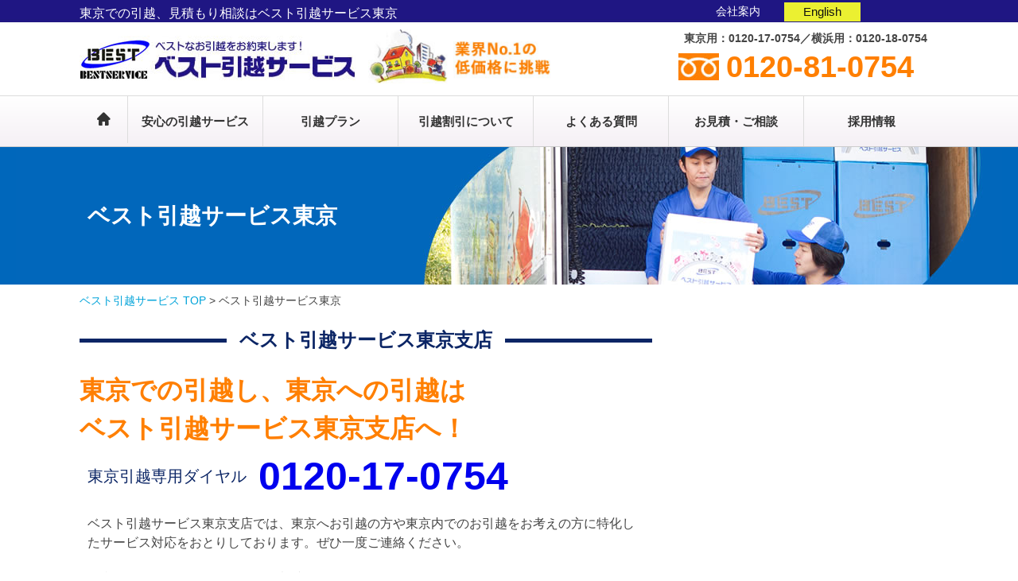

--- FILE ---
content_type: text/html; charset=UTF-8
request_url: https://www.bestservice.co.jp/tokyo/
body_size: 26265
content:
<!DOCTYPE html>
<html lang="ja" class="no-js">
<head>
	<meta charset="UTF-8">
<script>
if ((navigator.userAgent.indexOf('iPhone') > 0) || navigator.userAgent.indexOf('iPod') > 0 || navigator.userAgent.indexOf('Android') > 0) {
        document.write('<meta name="viewport" content="width=device-width, user-scalable=yes" />');
    }else{
        document.write('<meta name="viewport" content="width=1240,user-scalable=yes">');
    }
</script>
	<meta content="東京,江戸川区,江東区,葛飾,引越,引っ越し,引越し" name="keywords">
	<link rel="profile" href="http://gmpg.org/xfn/11">
	<link href="https://www.bestservice.co.jp/admin/wp-content/themes/best/style.css" rel="stylesheet" type="text/css" />
<link rel="stylesheet" href="https://www.bestservice.co.jp/css/jquery-ui.css">
<link href="https://www.bestservice.co.jp/css/import.css" rel="stylesheet" type="text/css" media="screen,tv,print" />
<link rel="stylesheet" href="https://www.bestservice.co.jp/js/drawer/drawer.css" />	
<script src="https://www.bestservice.co.jp/js/jquery-1.11.2.min.js"></script>
<script src="https://www.bestservice.co.jp/js/jquery-ui.min.js"></script>
<script src="https://www.bestservice.co.jp/js/drawer/iscroll-min.js" type="text/javascript"></script>
<script src="https://www.bestservice.co.jp/js/drawer/jquery.drawer.js" type="text/javascript"></script>
<script type="text/javascript">
  $(document).ready(function(){
    $('.drawer').drawer();
    $('.drawer-api-toggle').on(function(){
      $('.drawer').drawer("open");
    });
    $('.drawer').on('drawer.opened',function(){
      console.log('opened');
    });
    $('.drawer').on('drawer.closed',function(){
      console.log('closed');
    });
	$('.drawer-api-toggle2').on(function(){
      $('.drawer').drawer("closed");
    });
    $('.drawer-dropdown-hover').hover(function(){
      $('[data-toggle="dropdown"]', this).trigger('click');
    });
  });
</script>
<script src="https://www.bestservice.co.jp/js/script.js"></script>
<script src="https://www.bestservice.co.jp/js/scrolltopcontrol.js"></script>
<!-- Global site tag (gtag.js) - Google Analytics -->
<script async src="https://www.googletagmanager.com/gtag/js?id=G-K92WS1DSQ8"></script>
<script>
  window.dataLayer = window.dataLayer || [];
  function gtag(){dataLayer.push(arguments);}
  gtag('js', new Date());

  gtag('config', 'G-K92WS1DSQ8');
</script>
<script>(function(html){html.className = html.className.replace(/\bno-js\b/,'js')})(document.documentElement);</script>
<title>ベスト引越サービス東京 &#8211; 【公式】ベスト引越サービス</title>
<link rel='dns-prefetch' href='//fonts.googleapis.com' />
<link rel='dns-prefetch' href='//s.w.org' />
<link rel="alternate" type="application/rss+xml" title="【公式】ベスト引越サービス &raquo; フィード" href="https://www.bestservice.co.jp/feed/" />
<link rel="alternate" type="application/rss+xml" title="【公式】ベスト引越サービス &raquo; コメントフィード" href="https://www.bestservice.co.jp/comments/feed/" />
		<script type="text/javascript">
			window._wpemojiSettings = {"baseUrl":"https:\/\/s.w.org\/images\/core\/emoji\/11.2.0\/72x72\/","ext":".png","svgUrl":"https:\/\/s.w.org\/images\/core\/emoji\/11.2.0\/svg\/","svgExt":".svg","source":{"concatemoji":"https:\/\/www.bestservice.co.jp\/admin\/wp-includes\/js\/wp-emoji-release.min.js?ver=5.1.19"}};
			!function(e,a,t){var n,r,o,i=a.createElement("canvas"),p=i.getContext&&i.getContext("2d");function s(e,t){var a=String.fromCharCode;p.clearRect(0,0,i.width,i.height),p.fillText(a.apply(this,e),0,0);e=i.toDataURL();return p.clearRect(0,0,i.width,i.height),p.fillText(a.apply(this,t),0,0),e===i.toDataURL()}function c(e){var t=a.createElement("script");t.src=e,t.defer=t.type="text/javascript",a.getElementsByTagName("head")[0].appendChild(t)}for(o=Array("flag","emoji"),t.supports={everything:!0,everythingExceptFlag:!0},r=0;r<o.length;r++)t.supports[o[r]]=function(e){if(!p||!p.fillText)return!1;switch(p.textBaseline="top",p.font="600 32px Arial",e){case"flag":return s([55356,56826,55356,56819],[55356,56826,8203,55356,56819])?!1:!s([55356,57332,56128,56423,56128,56418,56128,56421,56128,56430,56128,56423,56128,56447],[55356,57332,8203,56128,56423,8203,56128,56418,8203,56128,56421,8203,56128,56430,8203,56128,56423,8203,56128,56447]);case"emoji":return!s([55358,56760,9792,65039],[55358,56760,8203,9792,65039])}return!1}(o[r]),t.supports.everything=t.supports.everything&&t.supports[o[r]],"flag"!==o[r]&&(t.supports.everythingExceptFlag=t.supports.everythingExceptFlag&&t.supports[o[r]]);t.supports.everythingExceptFlag=t.supports.everythingExceptFlag&&!t.supports.flag,t.DOMReady=!1,t.readyCallback=function(){t.DOMReady=!0},t.supports.everything||(n=function(){t.readyCallback()},a.addEventListener?(a.addEventListener("DOMContentLoaded",n,!1),e.addEventListener("load",n,!1)):(e.attachEvent("onload",n),a.attachEvent("onreadystatechange",function(){"complete"===a.readyState&&t.readyCallback()})),(n=t.source||{}).concatemoji?c(n.concatemoji):n.wpemoji&&n.twemoji&&(c(n.twemoji),c(n.wpemoji)))}(window,document,window._wpemojiSettings);
		</script>
		<style type="text/css">
img.wp-smiley,
img.emoji {
	display: inline !important;
	border: none !important;
	box-shadow: none !important;
	height: 1em !important;
	width: 1em !important;
	margin: 0 .07em !important;
	vertical-align: -0.1em !important;
	background: none !important;
	padding: 0 !important;
}
</style>
	<link rel='stylesheet' id='wp-block-library-css'  href='https://www.bestservice.co.jp/admin/wp-includes/css/dist/block-library/style.min.css?ver=5.1.19' type='text/css' media='all' />
<link rel='stylesheet' id='twentysixteen-fonts-css'  href='https://fonts.googleapis.com/css?family=Merriweather%3A400%2C700%2C900%2C400italic%2C700italic%2C900italic%7CInconsolata%3A400&#038;subset=latin%2Clatin-ext' type='text/css' media='all' />
<link rel='stylesheet' id='genericons-css'  href='https://www.bestservice.co.jp/admin/wp-content/themes/best/genericons/genericons.css?ver=3.4.1' type='text/css' media='all' />
<link rel='stylesheet' id='twentysixteen-style-css'  href='https://www.bestservice.co.jp/admin/wp-content/themes/best/style.css?ver=5.1.19' type='text/css' media='all' />
<!--[if lt IE 10]>
<link rel='stylesheet' id='twentysixteen-ie-css'  href='https://www.bestservice.co.jp/admin/wp-content/themes/best/css/ie.css?ver=20160412' type='text/css' media='all' />
<![endif]-->
<!--[if lt IE 9]>
<link rel='stylesheet' id='twentysixteen-ie8-css'  href='https://www.bestservice.co.jp/admin/wp-content/themes/best/css/ie8.css?ver=20160412' type='text/css' media='all' />
<![endif]-->
<!--[if lt IE 8]>
<link rel='stylesheet' id='twentysixteen-ie7-css'  href='https://www.bestservice.co.jp/admin/wp-content/themes/best/css/ie7.css?ver=20160412' type='text/css' media='all' />
<![endif]-->
<!--[if lt IE 9]>
<script type='text/javascript' src='https://www.bestservice.co.jp/admin/wp-content/themes/best/js/html5.js?ver=3.7.3'></script>
<![endif]-->
<script type='text/javascript' src='https://www.bestservice.co.jp/admin/wp-includes/js/jquery/jquery.js?ver=1.12.4'></script>
<script type='text/javascript' src='https://www.bestservice.co.jp/admin/wp-includes/js/jquery/jquery-migrate.min.js?ver=1.4.1'></script>
<link rel='https://api.w.org/' href='https://www.bestservice.co.jp/wp-json/' />
<link rel="EditURI" type="application/rsd+xml" title="RSD" href="https://www.bestservice.co.jp/admin/xmlrpc.php?rsd" />
<link rel="wlwmanifest" type="application/wlwmanifest+xml" href="https://www.bestservice.co.jp/admin/wp-includes/wlwmanifest.xml" /> 
<meta name="generator" content="WordPress 5.1.19" />
<link rel="canonical" href="https://www.bestservice.co.jp/tokyo/" />
<link rel='shortlink' href='https://www.bestservice.co.jp/?p=84' />
<link rel="alternate" type="application/json+oembed" href="https://www.bestservice.co.jp/wp-json/oembed/1.0/embed?url=https%3A%2F%2Fwww.bestservice.co.jp%2Ftokyo%2F" />
<link rel="alternate" type="text/xml+oembed" href="https://www.bestservice.co.jp/wp-json/oembed/1.0/embed?url=https%3A%2F%2Fwww.bestservice.co.jp%2Ftokyo%2F&#038;format=xml" />
		<style type="text/css">.recentcomments a{display:inline !important;padding:0 !important;margin:0 !important;}</style>
		</head>

<body id="pages" class="page-template page-template-tpl-tokyo page-template-tpl-tokyo-php page page-id-84">
	<header>
		<ul id="sp-nav" class="sp-only">
			<li><a href="https://www.bestservice.co.jp">Japanese</a></li>
			<li><a href="https://www.bestservice.co.jp/en/">English</a></li>
		</ul>    	
    	<div id="header">
        	<div class="col">
        		<h1>東京での引越、見積もり相談はベスト引越サービス東京</h1>
				<ul class="r-nav">
					<li><a href="https://www.bestservice.co.jp/company/">会社案内</a></li>
					<li class="en"><a href="https://www.bestservice.co.jp/en/"><span>English</span></a></li>
				</ul>
        	</div><!--//col -->
			<div class="logo-area">
				<p id="logo"><a href="https://www.bestservice.co.jp"><img src="https://www.bestservice.co.jp/img/header/logo.jpg" alt="引越のベスト引越" /></a></p>
				<p class="logo2"><img src="https://www.bestservice.co.jp/img/header/logo2.jpg" alt="業界最安値に挑戦"></p>
				<ul class="t-nav">
				  <li>東京用：0120-17-0754／横浜用：0120-18-0754</li>
				  <li class="free">0120-81-0754</li>
				</ul>          
			</div><!--logo-area -->         
			<nav>     
				<ul id="g-nav">
					<li class="home-g"><a href="https://www.bestservice.co.jp"><i class="icon-home"></i></a></li>
					<li><a href="https://www.bestservice.co.jp/our-pride/">安心の引越サービス</a></li>
					<li><a href="https://www.bestservice.co.jp/plan/">引越プラン</a></li>
					<li><a href="https://www.bestservice.co.jp/area/">引越割引について</a></li>
					<li><a href="https://www.bestservice.co.jp/faq/">よくある質問</a></li>
					<li><a href="https://www.bestservice.co.jp/estimate/">お見積・ご相談</a></li>
					<li class="last"><a href="https://www.bestservice.co.jp/recruit/">採用情報</a></li>
				</ul><!-- /#g-nav -->
			</nav>  
		</div><!-- /#header -->
		<!-- ▼SP -->
		<div id="sp_header">
			<h1><a href="https://www.bestservice.co.jp"><img src="https://www.bestservice.co.jp/img/header/logo.jpg" alt="東京での引越、見積もり相談はベスト引越サービス東京" /></a></h1>
			<p class="sp-menu"><a class="button button-border button-lg drawer-api-toggle">MENU<br /><i class="icon-chevron-down"></i></a></p>
		</div>
		<!-- ▲SP -->
    </header>
	<div id="contents">
		<div id="mid-main"><div class="col"><h2>ベスト引越サービス東京</h2></div></div>
		<p id="path"><a href="https://www.bestservice.co.jp">ベスト引越サービス TOP</a> &gt; ベスト引越サービス東京</p>            
		
<article id="post-84" class="post-84 page type-page status-publish hentry">

	
		<div id="mid-col">
    	<div id="b-detail">
    			<div class="left">
    				<h3>ベスト引越サービス東京支店</h3>
    				<p class="catch">東京での引越し、東京への引越は<br>ベスト引越サービス東京支店へ！</p>
    				<dl class="tel">
    					<dt>東京引越専用ダイヤル</dt>
						<dd><a href="tel:0120-17-0754">0120-17-0754</a></dd>
    				</dl>
    				<p>ベスト引越サービス東京支店では、東京へお引越の方や東京内でのお引越をお考えの方に特化したサービス対応をおとりしております。ぜひ一度ご連絡ください。</p>
    				<p class="sb">東京都23区、関東、東日本全域に対応しております。</p>
    				<ul class="pic">
    					<li><img src="/img/tokyo/pic01.jpg" alt=""></li>
    					<li><img src="/img/tokyo/pic02.jpg" alt=""></li>
    					<li><img src="/img/tokyo/pic03.jpg" alt=""></li>
    				</ul>
    			</div>
    			<div class="right">
    				<p class="embed-googlemaps" id="g-map"><iframe src="https://www.google.com/maps/embed?pb=!1m18!1m12!1m3!1d3240.1168563658903!2d139.87997561525933!3d35.69874188019015!2m3!1f0!2f0!3f0!3m2!1i1024!2i768!4f13.1!3m3!1m2!1s0x6018864c45bd7be1%3A0xe69f5e11abe07477!2z44CSMTMyLTAwMjQg5p2x5Lqs6YO95rGf5oi45bed5Yy65LiA5LmL5rGf77yR5LiB55uu77yT4oiS77yV!5e0!3m2!1sja!2sjp!4v1488267206780" width="100%" height="300" frameborder="0" style="border:0" allowfullscreen></iframe></p>
    				<p>〒132-0024<br>東京都江戸川区一之江1-3-5</p>
    			</div>
    		</div>
     
       </div><!--//mid-col -->
	
</article><!-- #post-## -->

            <div id="inq-col">
            	<h3>お見積りは無料です</h3>
            	<div class="sec">
            	<p class="catch">引越のご質問・お見積りなど、お気軽にお問い合わせ下さい</p>
            		<div class="col">
            			<p class="mark"><i class="icon-phonealt"></i></p>
            			<dl class="tel">
            				<dt>お客様専用フリーダイヤル（年末年始を除く）</dt>
							<dd class="free"><a href="tel:0120-81-0754">0120-81-0754</a></dd>
							<dd>東京用：<a href="tel:0120-17-0754">0120-17-0754</a>／横浜用：<a href="tel:0120-18-0754">0120-18-0754</a></dd>
            			</dl>
            			<p class="btn-form"><a href="https://www.bestservice.co.jp/estimate/"><img src="https://www.bestservice.co.jp/img/home/inq/btn-form.png" alt=""></a></p>
            		</div><!--//col -->            		
            	</div><!--//sec -->
            </div>
                      			
		<h2 id="footerPays_ttl">クレジット・電子マネー決済にも対応しています</h2>
		<div class="footerPays">
			<div class="square">
			<p class="ttl-t">クレジット払いをご希望のお客様は、<br>見積り時にお伝えください。</p>
			<ul>
					<li class="pic"><img src="/img/footer/card.jpg" alt=""></li>
					<li class="txt">
						<ul>
							<li>※クレジットカード払いは、一括でのお支払いのみとなります。</li>
						</ul>
					</li>
					<li class="subtext">以下の担当店のリンクよりクレジット決済画面にお進みください。</li>
					<li class="subtext">
						<div class="settlement">
							<dl>
								<dt>ベスト引越サービス大阪</dt>
								<dd class="osaka"><a href="https://bestservicecoltd-osaka.sterasmartone.jp/shops/shp_99565360ccc51e25ee7bdf4/plugins/qrcode/checkout?terminalId=trm_2d96af212ba1d7b65464b49" target="_blank">今すぐ支払う</a></dd>
							</dl>
							<dl>
								<dt>ベスト引越サービス東京</dt>
								<dd class="tokyo"><a href="https://bestservicecoltd-tokyo.sterasmartone.jp/shops/shp_3f94c1a55f72f2600ab4c6e/plugins/qrcode/checkout?terminalId=trm_5f0b202d60b54f4cb8b56d2" target="_blank">今すぐ支払う</a></dd>
							</dl>
							<dl>
								<dt>ベスト引越サービス横浜</dt>
								<dd class="yokohama"><a href="https://best-service-yokohama-coltd.sterasmartone.jp/shops/shp_2480ea16bdc714f8c70b6e0/plugins/qrcode/checkout?terminalId=trm_6ba1758b87c3a7fc26655ee" target="_blank">今すぐ支払う</a></dd>
							</dl>
							<dl>
								<dt>ベスト引越サービス福岡</dt>
								<dd class="fukuoka"><a href="https://bestservicecoltd-fukuoka.sterasmartone.jp/shops/shp_0e55fdb9af1f3ce58de9d3e/plugins/qrcode/checkout?terminalId=trm_7dbf86a9378dd1b21086b5e" target="_blank">今すぐ支払う</a></dd>
							</dl>
							<dl>
								<dt>ベスト引越サービス神戸</dt>
								<dd class="kobe"><a href="https://bestservicecoltd-kobe.sterasmartone.jp/shops/shp_6876626903b16738e85bdd2/plugins/qrcode/checkout?terminalId=trm_1e249063e5d3a45e140a61d" target="_blank">今すぐ支払う</a></dd>
							</dl>
						</div>
					</li>
				</ul>
			</div>
			<dl class="pay-support">
				<dt>取扱い電子決済一覧</dt>
				<dd class="list">
					<ul>
						<li><img src="https://www.bestservice.co.jp/img/footer/settlement/paypay.png" alt="PayPay"></li>
						<li><img src="https://www.bestservice.co.jp/img/footer/settlement/mPay.png" alt="m Pay"></li>
<!--
						<li><img src="https://www.bestservice.co.jp/img/footer/settlement/LINEPay.png" alt="LINE Pay"></li>
-->
						<li><img src="https://www.bestservice.co.jp/img/footer/settlement/auPay.png" alt="au PAY"></li>
						<li><img src="https://www.bestservice.co.jp/img/footer/settlement/d.png" alt="d払い"></li>
						<li><img src="https://www.bestservice.co.jp/img/footer/settlement/unionPay.png" alt="Union Pay"></li>
						<li><img src="https://www.bestservice.co.jp/img/footer/settlement/jcoin.png" alt="Jcoin"></li>
						<li><img src="https://www.bestservice.co.jp/img/footer/settlement/atone.png" alt="atone"></li>
						<li><img src="https://www.bestservice.co.jp/img/footer/settlement/famipay.png" alt="FamiPay"></li>
						<li class="rakuten"><img src="https://www.bestservice.co.jp/img/footer/settlement/rakuten.png" alt="楽天Pay"></li>
					</ul>
				</dd>
				<dd class="text">※店舗によって取り扱いが異なる場合があります。必ずお見積もりの際にご確認ください。<br>
						※決済サービスのご利用可能額を、必ず事前にご確認ください。</dd>
			</dl>
		</div>


            <ul class="bnr-under">
				<li><a href="https://www.bestservice.co.jp/top/" target="_blank"><img src="https://www.bestservice.co.jp/img/home/bnr/bestservice.jpg" alt="ベストサービスグループ" width="204"></a></li>
				<li><a href="http://xn--eckwaq5si0543h.com/" target="_blank"><img src="https://www.bestservice.co.jp/img/home/bnr/recycle.jpg" alt="リサイクル王"></a></li>
				<li><a href="https://www.bestservice.co.jp/branch-office/"><img src="https://www.bestservice.co.jp/img/home/bnr/branch.jpg" alt="支店案内"></a></li>
				<li><a href="https://www.bestservice.co.jp/recruit/"><img src="https://www.bestservice.co.jp/img/home/bnr/recruit.jpg" alt="採用情報"></a></li>
				<li><a href="http://www.facebook.com/pages/%E3%83%99%E3%82%B9%E3%83%88%E5%BC%95%E8%B6%8A%E3%82%B5%E3%83%BC%E3%83%93%E3%82%B9/263856250389730" target="_blank"><img src="https://www.bestservice.co.jp/img/home/bnr/facebook.jpg" alt=""></a></li>
           </ul>

    </div><!-- /#contents -->
<footer>	
    	<div id="footer-in">        
            <div id="f-nav">
            <dl>
            	<dt>ベスト引越サービスについて</dt>
				<dd><a href="https://www.bestservice.co.jp/our-pride/">安心のサービスについて</a></dd>
                <dd><a href="https://www.bestservice.co.jp/plan/">引越プラン</a></dd>
                <dd><a href="https://www.bestservice.co.jp/area/">引越割引について</a></dd>
				<dd><a href="https://www.bestservice.co.jp/faq/">よくある質問</a></dd>
                <dd><a href="https://www.bestservice.co.jp/calendar/">割引カレンダー</a></dd>
<!--
                <dd><a href="https://www.bestservice.co.jp/t-point/">Tポイントサービス</a></dd>
-->
             </dl>
             <dl>
            	<dt>お引越ガイド</dt>
				<dd><a href="https://www.bestservice.co.jp/guide/">お引越の手順</a></dd>
                <dd><a href="https://www.bestservice.co.jp/guide/attention/">お引越の注意点</a></dd>
                <dd><a href="https://www.bestservice.co.jp/guide/packing/">荷造りのポイント</a></dd>
				<dd><a href="https://www.bestservice.co.jp/guide/cleaning/">お掃除のポイント</a></dd>
             </dl>
             <dl>
            	<dt>その他</dt>
				<!--<dd><a href="https://www.bestservice.co.jp/bike/">バイク輸送サービス</a></dd>-->
				<dd><a href="https://www.bestservice.co.jp/trunkroom/">トランクルーム</a></dd>
            	<dd><a href="https://www.bestservice.co.jp/company/">会社案内</a></dd>
			<!--
				<dd><a href="https://www.bestservice.co.jp/recruit/">採用情報</a></dd>
			-->
                <dd><a href="https://www.bestservice.co.jp/estimate/">お見積・ご相談</a></dd>
				<dd><a href="https://www.bestservice.co.jp/privacy/">プライバシーポリシー</a></dd>
				<dd><a href="https://www.bestservice.co.jp/img/unsouyakkan.pdf" target="_blank">標準引越運送約款</a></dd>
				<dd><a href="https://www.bestservice.co.jp/img/fare.pdf" target="_blank">運賃料金表</a></dd>
             </dl>
            </div>
            <dl class="branch">
            	<dt>支店案内</dt>
				<dd><a href="https://www.bestservice.co.jp"><i class="icon-circle-arrow-right"></i> ベスト引越サービス大阪本社</a></dd>
				<dd><a href="https://www.bestservice.co.jp/tokyo/"><i class="icon-circle-arrow-right"></i> ベスト引越サービス東京支店</a></dd>
				<dd><a href="https://www.bestservice.co.jp/yokohama/"><i class="icon-circle-arrow-right"></i> ベストサービス横浜</a></dd>
            	<dd><a href="https://www.bestservice.co.jp/fukuoka/"><i class="icon-circle-arrow-right"></i> ベスト引越サービス福岡支店</a></dd>
				<dd><i class="icon-record"></i> ベスト引越サービス千葉北営業所</dd>
            	<dd><a href="https://www.bestservice.co.jp/kobe/"><i class="icon-circle-arrow-right"></i> ベスト引越サービス神戸支店</a></dd>
            </dl>
            </div><!--//footer-in -->            
        <!-- ▼sp -->
            <ul class="sp_f-nav">
				<!--<li><a href="https://www.bestservice.co.jp/bike/">バイク輸送サービス</a></li>-->
				<li><a href="https://www.bestservice.co.jp/trunkroom/">トランクルーム</a></li>
            	<li><a href="https://www.bestservice.co.jp/company/">会社案内</a></li>
             	<li><a href="https://www.bestservice.co.jp/branch-office/">支店案内</a></li>
	<!--
             	<li><a href="https://www.bestservice.co.jp/recruit/">採用情報</a></li>
	-->
				<li><a href="https://www.bestservice.co.jp/estimate/">お見積り・ご相談</a></li>
                <li class="last"><a href="https://www.bestservice.co.jp/privacy/">プライバシーポリシー</a></li>
            </ul>
             <div class="sp_tel-box">
                <p>お問い合わせ：<br />
                <span><a href="tel:0120-81-0754">0120-81-0754</a></span></p>
                <p class="time-f">お客様専用番号（年末年始を除く）</p>
            </div>
            <p id="copy">&copy; ベスト引越サービス</p>
            <!-- ▲sp -->        
    </footer><!-- /#footer -->
    <div id="under-logo">
            	<ul>
            		<li><img src="https://www.bestservice.co.jp/img/header/logo.jpg" alt="ベスト引越サービス"></li>
            		<li><img src="https://www.bestservice.co.jp/img/header/logo2.jpg" alt=""></li>
            	</ul>
            	<dl>
            		<dt>お客様専用番号（年末年始を除く）<span>0120-81-0754</span></dt>
            		<dd>東京用：0120-17-0754／横浜用：0120-18-0754</dd>
            	</dl>
            </div>
    <p id="copy-p">&copy; ベスト引越サービス All rights reserved.</p>
    
<div class="drawer drawer-left site-base">
  	<div class="drawer-main drawer-default">
    	<div class="drawer-nav" role="navigation">
        	<dl id="d-nav">
            	<dt class="close"><a class="drawer-api-toggle"><i class="icon-remove-sign"></i> Closed</a></dt>
                <dt><a href="https://www.bestservice.co.jp"><i class="icon-circleplay"></i> トップページ</a></dt>
                <dt><a href="https://www.bestservice.co.jp/our-pride/"><i class="icon-circleplay"></i> 安心のサービスについて</a></dt>
                <dt><a href="https://www.bestservice.co.jp/plan/"><i class="icon-circleplay"></i> 引越プラン</a></dt>
                <dt><a href="https://www.bestservice.co.jp/area/"><i class="icon-circleplay"></i> 引越割引について</a></dt>
				<dt><a href="https://www.bestservice.co.jp/faq/"><i class="icon-circleplay"></i> よくある質問</a></dt>
                <dt><a href="https://www.bestservice.co.jp/calendar/"><i class="icon-circleplay"></i> 割引カレンダー</a></dt>
<!--
                <dt><a href="https://www.bestservice.co.jp/t-point/"><i class="icon-circleplay"></i> Tポイントサービス</a></dt>
-->
                <dt><a href="https://www.bestservice.co.jp/guide/"><i class="icon-circleplay"></i> お引越ガイド</a></dt>
                <dt><a href="https://www.bestservice.co.jp/estimate/"><i class="icon-circleplay"></i> お見積・ご相談</a></dt>
		<dt><a href="https://www.bestservice.co.jp/zoom/"><i class="icon-circleplay"></i> ZOOM見積り予約</a></dt>
            </dl>
    	</div>
  	</div><!-- /.drawer-main -->
</div><!-- /.drawer -->
<script type='text/javascript' src='https://www.bestservice.co.jp/admin/wp-content/themes/best/js/skip-link-focus-fix.js?ver=20160412'></script>
<script type='text/javascript'>
/* <![CDATA[ */
var screenReaderText = {"expand":"\u30b5\u30d6\u30e1\u30cb\u30e5\u30fc\u3092\u5c55\u958b","collapse":"\u30b5\u30d6\u30e1\u30cb\u30e5\u30fc\u3092\u9589\u3058\u308b"};
/* ]]> */
</script>
<script type='text/javascript' src='https://www.bestservice.co.jp/admin/wp-content/themes/best/js/functions.js?ver=20160412'></script>
<script type='text/javascript' src='https://www.bestservice.co.jp/admin/wp-includes/js/wp-embed.min.js?ver=5.1.19'></script>
</body>
</html>


--- FILE ---
content_type: text/css
request_url: https://www.bestservice.co.jp/css/import.css
body_size: 476
content:
/* -----------------------------------------------------
import.css(not import Win/Mac IE4�`5x,NN4x )
----------------------------------------------------- */

/* default style reset */
@import "reset.css";

/* font-size */
@import "font.css";

/* common(header,footer,navigation,etc)*/
@import "base.css?20260106";

/* pages */
@import "pages.css?20260106";

/* �X�}�z�p */
@import "smartphone.css";

/* pages */
@import "botton.css";

/* Web�t�H���g */
@import "whhg.css";



--- FILE ---
content_type: text/css
request_url: https://www.bestservice.co.jp/js/drawer/drawer.css
body_size: 20024
content:
/*!
 * jquery-drawer - A small CSS3 and jQuery plugin for app style drawer menu.
 * @version v2.4.0
 * @link    http://git.blivesta.com/drawer
 * @author  blivesta
 * @license MIT
 */
 
body.drawer-navbar.drawer-fixed {
  padding-top: 0; }

.drawer-main {
  position: fixed;
  z-index: 5300;
  top: 0;
  overflow: hidden;
  width: 280px;
  height: 100%; }
  .drawer-left .drawer-main {
    left: -280px;
    -webkit-transition: -webkit-transform 0.4s cubic-bezier(0.19, 1, 0.22, 1);
         -o-transition: -o-transform 0.4s cubic-bezier(0.19, 1, 0.22, 1);
            transition: transform 0.4s cubic-bezier(0.19, 1, 0.22, 1);
    -webkit-transform: translate3d(-280px, 0px, 0px);
            transform: translate3d(-280px, 0px, 0px); }
  .drawer-left.drawer-open .drawer-main {
    left: 0;
    -webkit-transform: translate3d(0px, 0px, 0px);
            transform: translate3d(0px, 0px, 0px); }
  .drawer-right .drawer-main {
    right: -280px;
    -webkit-transition: -webkit-transform 0.4s cubic-bezier(0.19, 1, 0.22, 1);
         -o-transition: -o-transform 0.4s cubic-bezier(0.19, 1, 0.22, 1);
            transition: transform 0.4s cubic-bezier(0.19, 1, 0.22, 1);
    -webkit-transform: translate3d(280px, 0px, 0px);
            transform: translate3d(280px, 0px, 0px); }
  .drawer-right.drawer-open .drawer-main {
    right: 0;
    -webkit-transform: translate3d(0px, 0px, 0px);
            transform: translate3d(0px, 0px, 0px); }
  .drawer-top .drawer-main {
    width: 100%;
    height: auto;
    max-height: 100%;
    -webkit-transition: -webkit-transform 0.4s cubic-bezier(0.19, 1, 0.22, 1);
         -o-transition: -o-transform 0.4s cubic-bezier(0.19, 1, 0.22, 1);
            transition: transform 0.4s cubic-bezier(0.19, 1, 0.22, 1);
    -webkit-transform: translate3d(0, -100%, 0px);
            transform: translate3d(0, -100%, 0px); }
  .drawer-top.drawer-open .drawer-main {
    -webkit-transform: translate3d(0, 0, 0px);
            transform: translate3d(0, 0, 0px); }

.drawer-overlay {
  position: relative; }

.drawer-left .drawer-hamburger {
  left: 0;
  -webkit-transform: translateX(0px) translateY(0px);
      -ms-transform: translateX(0px) translateY(0px);
       -o-transform: translateX(0px) translateY(0px);
          transform: translateX(0px) translateY(0px); }

.drawer-left.drawer-open .drawer-hamburger {
  -webkit-transform: translateX(280px) translateY(0px);
      -ms-transform: translateX(280px) translateY(0px);
       -o-transform: translateX(280px) translateY(0px);
          transform: translateX(280px) translateY(0px); }

.drawer-right .drawer-hamburger {
  right: 0;
  -webkit-transform: translateX(0px) translateY(0px);
      -ms-transform: translateX(0px) translateY(0px);
       -o-transform: translateX(0px) translateY(0px);
          transform: translateX(0px) translateY(0px); }

.drawer-right.drawer-open .drawer-hamburger {
  -webkit-transform: translateX(-280px) translateY(0px);
      -ms-transform: translateX(-280px) translateY(0px);
       -o-transform: translateX(-280px) translateY(0px);
          transform: translateX(-280px) translateY(0px); }

.drawer-top .drawer-hamburger {
  right: 0; }

.drawer-top.drawer-open .drawer-hamburger {
  z-index: 5400;
  right: 0; }

.drawer-overlay-upper {
  position: fixed;
  z-index: 5200;
  height: 100%;
  width: 100%;
  left: 0;
  top: 0;
  display: none;
  background-color: #000000;
  background-color: rgba(0, 0, 0, 0.5); }
  .drawer-open .drawer-overlay-upper {
    display: block !important; }

.drawer-hamburger {
  border: 0;
  background: 0;
  position: fixed;
  display: block;
  top: 0;
  padding: 20px;
  width: 70px;
  height: 70px;
  background-color: transparent;
  border: 0;
  z-index: 5100;
  outline: 0; }
  .drawer-hamburger:hover {
    cursor: pointer; }

.drawer-hamburger-icon {
  position: relative;
  display: block;
  margin-top: 10px; }
  .drawer-hamburger-icon, .drawer-hamburger-icon:before, .drawer-hamburger-icon:after {
    height: 3px;
    width: 100%;
    border-radius: 1px;
    background-color: #ddd;
    -webkit-transition: all 0.4s cubic-bezier(0.19, 1, 0.22, 1);
         -o-transition: all 0.4s cubic-bezier(0.19, 1, 0.22, 1);
            transition: all 0.4s cubic-bezier(0.19, 1, 0.22, 1); }
  .drawer-hamburger-icon:before, .drawer-hamburger-icon:after {
    position: absolute;
    content: " ";
    top: -10px;
    left: 0; }
  .drawer-hamburger-icon:after {
    top: 10px; }
  .drawer-open .drawer-hamburger-icon {
    background-color: transparent; }
  .drawer-open .drawer-hamburger-icon:before, .drawer-open .drawer-hamburger-icon:after {
    top: 0; }
  .drawer-open .drawer-hamburger-icon:before {
    -webkit-transform: rotate(45deg);
        -ms-transform: rotate(45deg);
         -o-transform: rotate(45deg);
            transform: rotate(45deg); }
  .drawer-open .drawer-hamburger-icon:after {
    -webkit-transform: rotate(-45deg);
        -ms-transform: rotate(-45deg);
         -o-transform: rotate(-45deg);
            transform: rotate(-45deg); }

.drawer-default {
  background-color: #0067bb; /* 背景色指定 */
  text-align:left;
  -webkit-box-shadow: inset 0 0px 0px #000000;
  -webkit-box-shadow: inset 0 0px 0px rgba(0, 0, 0, 0.5);
          box-shadow: inset 0 0px 0px #000000;
          box-shadow: inset 0 0px 0px rgba(0, 0, 0, 0.5); }
  .drawer-default + .drawer-overlay {
    background-color: #fff; }
  .drawer-default li, .drawer-default a, .drawer-default .drawer-brand {
    position: relative;
    display: block; }
  .drawer-default a {
    text-decoration: none; }
    .drawer-default a:hover, .drawer-default a:focus {
      text-decoration: underline; }
  .drawer-default .drawer-brand a {
    padding: 20px 15px;
    color: #fff;
    font-size: 22px; }
	/*
    .drawer-default .drawer-brand a:hover {
      color: #555; }
	*/
  .drawer-default .drawer-brand > img {
    display: block; }
  .drawer-default .drawer-footer {
    position: relative;
    padding: 0 15px;
    height: 50px;
    line-height: 50px;
    background-color: transparent; }
    .drawer-default .drawer-footer span:before,
    .drawer-default .drawer-footer span:after {
      content: " ";
      display: block; }
  .drawer-default ul {
    margin: 0;
    padding: 0;
    list-style: none; }
  .drawer-default .drawer-menu-item {
    padding: 15px 15px 0;
    font-size: 18px;
    color: #fff; }
    .drawer-default .drawer-menu-item.disabled a {
      color: #333; }
      .drawer-default .drawer-menu-item.disabled a:hover, .drawer-default .drawer-menu-item.disabled a:focus {
        cursor: not-allowed;
        color: #333;
        background-color: transparent; }
    .drawer-default .drawer-menu-item a {
      color: #fff; }
      .drawer-default .drawer-menu-item a:hover, .drawer-default .drawer-menu-item a:focus {
        color: #fff;
        background-color: transparent; }
      .drawer-default .drawer-menu-item a img {
        max-width: none; }
  .drawer-default .drawer-submenu {
    margin-bottom: 20px; }
    .drawer-default .drawer-submenu:last-child {
      margin-bottom: 0; }
  .drawer-default .drawer-submenu-item {
    padding: 0; }
    .drawer-default .drawer-submenu-item a {
      height: 50px;
      line-height: 50px;
      font-size: 14px; }
      .drawer-default .drawer-submenu-item a:hover, .drawer-default .drawer-submenu-item a:focus {
        color: #fff; }
  .drawer-default .dropdown-menu {
    position: absolute;
    display: none;
    z-index: 5000;
    background-color: #222;
    border: 0;
    -webkit-box-shadow: none;
            box-shadow: none; }
    .drawer-default .dropdown-menu > li > a {
      padding: 0 !important; }
  .drawer-default .dropdown.open > .dropdown-menu {
    position: static;
    display: block;
    float: none;
    width: auto; }
  @media (max-width: 767px) {
    .drawer-default a:hover, .drawer-default a:focus {
      color: #888 !important;
      text-decoration: none; } }

.drawer-navbar-default {
  background-color: #222;
  -webkit-box-shadow: inset 0 0px 0px #000000;
  -webkit-box-shadow: inset 0 0px 0px rgba(0, 0, 0, 0.5);
          box-shadow: inset 0 0px 0px #000000;
          box-shadow: inset 0 0px 0px rgba(0, 0, 0, 0.5); }
  .drawer-navbar-default + .drawer-overlay {
    background-color: #fff; }
  .drawer-navbar-default li, .drawer-navbar-default a, .drawer-navbar-default .drawer-brand {
    position: relative;
    display: block; }
  .drawer-navbar-default a {
    text-decoration: none;
    outline: 0; }
    .drawer-navbar-default a:hover, .drawer-navbar-default a:focus {
      text-decoration: none; }
  .drawer-navbar-default .drawer-brand a {
    padding: 20px 15px;
    color: #fff;
    font-size: 22px; }
    .drawer-navbar-default .drawer-brand a:hover, .drawer-navbar-default .drawer-brand a:focus {
      color: #555; }
  .drawer-navbar-default .drawer-brand > img {
    display: block; }
  .drawer-navbar-default .drawer-footer {
    position: relative;
    padding: 0 15px;
    height: 50px;
    line-height: 50px;
    background-color: transparent; }
    .drawer-navbar-default .drawer-footer span:before,
    .drawer-navbar-default .drawer-footer span:after {
      content: " ";
      display: block; }
  .drawer-navbar-default ul {
    margin: 0;
    padding: 0;
    list-style: none; }
  .drawer-navbar-default .drawer-menu.drawer-navbar-right {
    float: none; }
  .drawer-navbar-default .drawer-menu-item {
    padding: 15px 15px 0;
    font-size: 18px;
    color: #555; }
    .drawer-navbar-default .drawer-menu-item.disabled a {
      color: #333; }
      .drawer-navbar-default .drawer-menu-item.disabled a:hover, .drawer-navbar-default .drawer-menu-item.disabled a:focus {
        color: #333;
        background-color: transparent;
        cursor: not-allowed; }
    .drawer-navbar-default .drawer-menu-item a {
      color: #888; }
      .drawer-navbar-default .drawer-menu-item a:hover, .drawer-navbar-default .drawer-menu-item a:focus {
        color: #fff;
        background-color: transparent; }
      .drawer-navbar-default .drawer-menu-item a img {
        max-width: none; }
  .drawer-navbar-default .drawer-submenu {
    margin-bottom: 20px; }
    .drawer-navbar-default .drawer-submenu:last-child {
      margin-bottom: 0; }
  .drawer-navbar-default .drawer-submenu-item {
    padding: 0; }
    .drawer-navbar-default .drawer-submenu-item a {
      height: 50px;
      line-height: 50px;
      font-size: 14px; }
      .drawer-navbar-default .drawer-submenu-item a:hover, .drawer-navbar-default .drawer-submenu-item a:focus {
        color: #fff; }
  .drawer-navbar-default .dropdown-menu {
    position: absolute;
    display: none;
    z-index: 5000;
    top: 100%;
    left: 0;
    background-color: #222;
    border: 0;
    -webkit-box-shadow: none;
            box-shadow: none; }
    .drawer-navbar-default .dropdown-menu > li > a {
      padding: 0 !important; }
  .drawer-navbar-default .dropdown.open > .dropdown-menu {
    display: block; }
  @media (max-width: 767px) {
    .drawer-navbar-default .container {
      padding-left: 0;
      padding-right: 0; }
    .drawer-navbar-default .drawer-menu-item a:hover, .drawer-navbar-default .drawer-menu-item a:focus {
      color: #888;
      text-decoration: none; }
    .drawer-navbar-default .drawer-submenu {
      margin-bottom: 20px; }
      .drawer-navbar-default .drawer-submenu:last-child {
        margin-bottom: 0; }
    .drawer-navbar-default .drawer-submenu-item a:hover, .drawer-navbar-default .drawer-submenu-item a:focus {
      color: #ddd; }
    .drawer-navbar-default .dropdown.open > .dropdown-menu {
      position: static;
      float: none;
      width: auto; } }

.drawer-dropdown .caret,
.drawer-dropdown-hover .caret {
  display: inline-block;
  width: 0;
  height: 0;
  margin-left: 2px;
  vertical-align: middle;
  border-top: 4px solid;
  border-right: 4px solid transparent;
  border-left: 4px solid transparent;
  -webkit-transition: -webkit-transform 0.2s ease, opacity 0.2s ease;
       -o-transition: -o-transform 0.2s ease, opacity 0.2s ease;
          transition: transform 0.2s ease, opacity 0.2s ease;
  -webkit-transform: rotate(0deg);
      -ms-transform: rotate(0deg);
       -o-transform: rotate(0deg);
          transform: rotate(0deg); }

.drawer-dropdown.open .caret,
.drawer-dropdown-hover.open .caret {
  -webkit-transform: rotate(180deg);
      -ms-transform: rotate(180deg);
       -o-transform: rotate(180deg);
          transform: rotate(180deg); }

.dropdown-backdrop {
  position: fixed;
  top: 0;
  right: 0;
  bottom: 0;
  left: 0;
  z-index: 990; }

.sr-only {
  position: absolute;
  width: 1px;
  height: 1px;
  margin: -1px;
  padding: 0;
  overflow: hidden;
  clip: rect(0, 0, 0, 0);
  border: 0; }

.sr-only-focusable:active, .sr-only-focusable:focus {
  position: static;
  width: auto;
  height: auto;
  margin: 0;
  overflow: visible;
  clip: auto; }

@media (min-width: 767px) {
  .drawer-responsive.drawer-left .drawer-toggle,
  .drawer-responsive.drawer-right .drawer-toggle,
  .drawer-navbar.drawer-left .drawer-toggle,
  .drawer-navbar.drawer-right .drawer-toggle,
  .drawer-navbar.drawer-top .drawer-toggle {
    display: none;
    visibility: hidden; }

  .drawer-responsive.drawer-left .drawer-main {
    left: 0;
    display: block;
    -webkit-transform: none;
        -ms-transform: none;
         -o-transform: none;
            transform: none; }

  .drawer-responsive.drawer-right .drawer-main {
    right: 0;
    display: block;
    -webkit-transform: none;
        -ms-transform: none;
         -o-transform: none;
            transform: none; } }
@media (min-width: 768px) {
  body.drawer-navbar.drawer-fixed {
    padding-top: 50px; }

  .drawer-responsive {
    background-color: #222; }

  .drawer-responsive .drawer-overlay {
    background-color: #fff; }

  .drawer-responsive .container {
    max-width: 618px; }

  .drawer-responsive.drawer-left .drawer-main,
  .drawer-responsive.drawer-right .drawer-main {
    position: absolute;
    width: 150px !important;
    height: auto !important;
    overflow: visible !important; }

  .drawer-responsive.drawer-left .drawer-main {
    float: left; }
  .drawer-responsive.drawer-left .drawer-overlay {
    margin-left: 150px; }

  .drawer-responsive.drawer-right .drawer-main {
    float: right; }
  .drawer-responsive.drawer-right .drawer-overlay {
    margin-right: 150px; }

  .drawer-navbar.drawer-left .drawer-main,
  .drawer-navbar.drawer-right .drawer-main,
  .drawer-navbar.drawer-top .drawer-main {
    position: relative; }

  .drawer-navbar.drawer-static.drawer-left .drawer-main,
  .drawer-navbar.drawer-static.drawer-right .drawer-main,
  .drawer-navbar.drawer-static.drawer-top .drawer-main {
    z-index: 5000; }

  .drawer-navbar.drawer-fixed.drawer-left .drawer-main,
  .drawer-navbar.drawer-fixed.drawer-right .drawer-main,
  .drawer-navbar.drawer-fixed.drawer-top .drawer-main {
    position: fixed;
    z-index: 5100; }

  .drawer-navbar.drawer-left .drawer-main,
  .drawer-navbar.drawer-right .drawer-main,
  .drawer-navbar.drawer-top .drawer-main {
    display: block;
    top: 0;
    left: 0;
    width: 100% !important;
    height: auto !important;
    overflow: visible !important;
    -webkit-transform: none;
        -ms-transform: none;
         -o-transform: none;
            transform: none; }

  .drawer-navbar-default {
    position: relative;
    background-color: #fff;
    border-bottom: 1px solid #ccc; }
    .drawer-navbar-default li, .drawer-navbar-default a, .drawer-navbar-default .drawer-brand {
      float: left; }
    .drawer-navbar-default a {
      padding: 0 15px;
      height: 50px;
      line-height: 50px;
      font-size: 14px; }
    .drawer-navbar-default .drawer-brand a {
      padding: 0 15px;
      color: #555;
      font-size: 90%; }
      .drawer-navbar-default .drawer-brand a:hover, .drawer-navbar-default .drawer-brand a:focus {
        color: #333;
        background-color: #eee; }
    .drawer-navbar-default .drawer-footer {
      display: none; }
    .drawer-navbar-default .drawer-menu.drawer-navbar-right {
      float: right; }
      .drawer-navbar-default .drawer-menu.drawer-navbar-right .dropdown-menu {
        right: 0;
        left: auto; }
    .drawer-navbar-default .drawer-menu-item {
      padding: 0;
      font-size: 14px; }
      .drawer-navbar-default .drawer-menu-item a:hover, .drawer-navbar-default .drawer-menu-item a:focus {
        color: #888;
        background-color: #eee; }
    .drawer-navbar-default .dropdown-menu {
      -webkit-box-shadow: 0 6px 12px #000000;
      -webkit-box-shadow: 0 6px 12px rgba(0, 0, 0, 0.175);
              box-shadow: 0 6px 12px #000000;
              box-shadow: 0 6px 12px rgba(0, 0, 0, 0.175); }
      .drawer-navbar-default .dropdown-menu > li {
        float: none;
        /* for IE7+ */ }
        .drawer-navbar-default .dropdown-menu > li > a {
          width: 160px;
          padding: 0 15px !important;
          /* conflict by cooker */
          color: #fff;
          background-color: #444;
          border-bottom: 1px solid #555;
          opacity: 0.9;
          filter: alpha(opacity=90); }
          .drawer-navbar-default .dropdown-menu > li > a:hover, .drawer-navbar-default .dropdown-menu > li > a:focus {
            color: #999;
            background-color: #333; } }
@media (min-width: 1200px) {
  .drawer-responsive .container {
    max-width: 768px; }

  .drawer-responsive.drawer-left .drawer-main,
  .drawer-responsive.drawer-right .drawer-main {
    width: 280px !important; }

  .drawer-responsive.drawer-left .drawer-overlay {
    margin-left: 280px; }

  .drawer-responsive.drawer-right .drawer-overlay {
    margin-right: 280px; } }

/* -------------------------------------------------------- */
/* メニューリスト */
/* -------------------------------------------------------- */
.drawer-default #d-nav{
	color:#FFF;
	text-align:left;
	font-size:16px;
	margin:0 0 20px;
}
.drawer-default #d-nav dt{
	border-bottom:dotted #FFF 1px;
}
.drawer-default #d-nav dt.close,
.drawer-default #d-nav dd{
	border-bottom:solid #FFF 1px;
	font-family:Arial, Helvetica, sans-serif;
}
.drawer-default #d-nav dt a{
	color:#FFF;
	display:block;
	padding:10px;
	text-decoration:none;
	font-family:Arial, Helvetica, sans-serif;
}
.drawer-default #d-nav dd p{
	padding:10px;
}
#home .drawer-default #d-nav dd p{
	padding:10px;
	margin:0;
	color:#fff;
	line-height:1.0;
	font-family:Arial, Helvetica, sans-serif;
}
.drawer-default #d-nav dd ul{
	margin:0;
}
.drawer-default #d-nav dd ul li{
	border-bottom:dotted #FFF 1px;
	font-family:Arial, Helvetica, sans-serif;
}
.drawer-default #d-nav dd ul li.last{
	border:none;
}
.drawer-default #d-nav dd ul li a{
	color:#FFF;
	display:block;
	padding:10px 20px;
	text-decoration:none;
}
.drawer-default #d-nav dd ul li a:hover{
	color:#FFF;
}
.drawer-default #d-nav dd ul li i{
	font-size:14px;
	font-weight:normal;
}
.drawer-default ul#sns-icon{
	margin:0;
}
.drawer-default ul#sns-icon li{
	box-sizing:border-box;
	float:left;
	width:25%;
	padding:0 5px;
	margin:0 0 20px;
}
.drawer-default #d-nav dd.sns-i{
	border:none;
}
.drawer-default #d-nav dd.sns-i ul{
	margin:0 0 15px;
	padding-top:20px;
}
.drawer-default #d-nav dd.sns-i li{
	float:left;
	margin:0;
	border:none;
	width:26%;
	text-align:center;
}
.drawer-default #d-nav dd.sns-i li a{
	text-decoration:none;
	color:#fff;
}
.drawer-default #d-nav dd.sns-i li i{
	font-size:36px;
}
/* float clear */
/* ----------------------------------------------------- */
.drawer-default ul#sns-icon:after,
.drawer-default #d-nav dd.sns-i ul:after
{
	content:"."; 
	display:block;
	height:0;
	clear:both; 
	visibility:hidden;
}
.drawer-default ul#sns-icon,
.drawer-default #d-nav dd.sns-i ul
{
	display:inline-block;
}

/* Hides from IE-mac \*/
* html .drawer-default ul#sns-icon,
* html .drawer-default #d-nav dd.sns-i ul
{
	 height:1%;
}
.drawer-default ul#sns-icon,
.drawer-default #d-nav dd.sns-i ul
{
	display:block;
}
/* End hide from IE-mac */


/*# sourceMappingURL=drawer.css.map */

--- FILE ---
content_type: text/css
request_url: https://www.bestservice.co.jp/css/reset.css
body_size: 676
content:
@charset "utf-8";

/* ----------------------------------------------------- */
/* default style reset */
/* ----------------------------------------------------- */

body,p,h1,h2,h3,h4,
div,
dl,dt,dd,
ul,ol,li,
table,form{
	margin:0;
	padding:0;
}
h1,h2,h3,h4{
	line-height:1.2;
}
li{
	list-style:none;
}
img{
	border:none;
	vertical-align:bottom;
}
em,address,dfn{
  font-style:normal;
}
object,  
embed{
	vertical-align: top;  
}
table{
  border:none;
  border-collapse:collapse;
  border-spacing:0;
}
th,td{
  vertical-align:top;
  font-weight:normal;
  text-align:left;
}
hr{
	display:none;
}
sup{
	vertical-align:5px;
}
label{
	cursor: pointer;
}
br{
	letter-spacing:0;
}

--- FILE ---
content_type: text/css
request_url: https://www.bestservice.co.jp/css/font.css
body_size: 872
content:
@charset "utf-8";

body{
	font-family:"Yu Gothic Medium", "游ゴシック Medium", YuGothic, "游ゴシック体", "ヒラギノ角ゴ Pro W3", "メイリオ", sans-serif;
}



/* -----------------------------------------------------
 font-size
----------------------------------------------------- */
/* reset default font-size */
body,
h1,h2,h3,h4,h5,h6,td,th,textarea{
	font-size:14px;
}
sup{
	font-size:10px;
}
/* set size */
h2{
	font-size:34px;
}
h3{
	font-size:28px;
}
h4{
	font-size:16px;
}

/* for Mac */
/* ----------------------------------------------------- */
/* reset default font-size */
.mac body{
	font-size:15px;
}
.mac h1,
.mac h2,
.mac h3,
.mac h4,
.mac h5,
.mac h6,
.mac td,
.mac th,
.mac textarea{
	font-size:16px;
}
.mac sup{
	font-size:9px;
}
/* set size */
.mac h2{
	font-size:34px;
}
.mac h3{
	font-size:27px;
}
.mac h3.ttl{
	font-size:19px;
}


--- FILE ---
content_type: text/css
request_url: https://www.bestservice.co.jp/css/base.css?20260106
body_size: 22429
content:
@charset "utf-8";

body{
	min-width: 1240px;
	margin:0;
	padding:0;
	text-align:center;
	letter-spacing:0;
	line-height:1.5em;
	color:#444;
}
/* レイアウト */
/* ----------------------------------------------------- */
#contents{
	width:100%;
	margin:0;
	text-align:left;
}
#path{
	width:1080px;
	margin:0 auto 15px;
	padding:10px 0;
	text-align:left;
	font-size:14px;
}
#path a{
	color:#00a3d9;
}
main{
	width: 100%;
	padding:0;
	margin:0 auto 60px;
	display: block;/* IE対策 */
}
#home main{
	width: 100%;
	padding:0;
	margin:0;
	display: block;/* IE対策 */
}
#left-main{
	float: left;
	width: 790px;
	margin: 0;
}
#home #left-main{
	float: none;
	width: 100%;
	margin: 0;
}
p{
	margin:0 10px 22px;
	line-height:1.5em;
	font-size:16px;
}
/* リンク */
/* ----------------------------------------------------- */
a{
	text-decoration: none;
}

/* テキスト装飾 */
/* ----------------------------------------------------- */
/* color */
.attention {
	color: rgba(251,103,16,1.00);
}
.attention2 {
	color:#37BEF0;
}
/* weight */
.sb{
	font-weight:bold;
}
/* other */
.middle{
	font-size:14px;
}
.small{
	font-size:14px;
}
.fs-18{
	font-size:18px;
}
.big{
	font-size:24px;
}
.big2{
	font-size:18px;
}
.big3{
	font-size:16px;
}
.a-right{
	text-align:right;
}
.a-center{
	text-align:center;
	margin:0 0 22px;
}
.pc-only{
	text-align:center;
	margin:0 0 22px;
}
p.image{
	margin:0 0 15px;
}
.send-btn{
	text-align:center;
	margin:0 0 60px;
}
#bnr-img{
	margin:0 0 70px;
	text-align: center;
}
.lead{
	margin:0 0 30px;
	font-size:16px;
}
.lead-t{
	text-align:center;
	margin:0 0 40px;
	font-size:20px;
	color:#00228C;	
}
.lead-t span{
	font-size:30px;
	color:rgba(249,43,47,1.00);
}
main .u-line{
	border-bottom:1px solid #ddd;
}
.c-img{
	text-align:center;
	margin:0 0 30px;
}
.box{
	border:1px solid #ddd;
	background:#f9f9f9;
	padding:15px 15px 0;
	box-sizing:border-box;
	margin:0 0 30px;
	-moz-border-radius:6px;    /* 古いFirefox用 */
   -webkit-border-radius:6px; /* 古いSafari,Chrome用 */
   border-radius:6px;         /* CSS3の書き方 */
}
/* Link */
/* ----------------------------------------------------- */
/* default */
button img{
	cursor:pointer;
}
a img:hover{
	opacity: 0.7;
	-webkit-transition: background .3s, opacity .3s;
	-moz-transition: background .3s, opacity .3s;
	transition: background .3s, opacity .3s;
}
img.over:hover{
	opacity: 1.0;
}

/* ----------------------------------------------------- */
/* header */
/* ----------------------------------------------------- */
header{
	width:100%;
	margin:0;
	background: url(../img/header/bn.jpg) repeat-x;
}
#header{
	margin:0;
}
#header div.col{
	margin:0 auto 10px;
	width:1080px;
}
header h1{
	font-size:12px;
	text-align:left;
	margin:0;
	padding:7px 0 0;
	font-weight: normal;
	float:left;
	width:400px;
	line-height:1.2;
	color: #fff;
}
#header div.col ul.r-nav{
	float:right;
	margin: 0;
	padding: 3px 0 0;
	width: 280px;
	font-size: 14px;
}
#header div.col ul.r-nav li{
	float: left;
	margin: 0 30px 0 0;
}
#header div.col ul.r-nav li a{
	color: #fff;
	text-decoration: none;
}
#header div.col ul.r-nav li.en{
	/*font-family: Arial, Helvetica, ,sans-serif;*/
	font-size: 15px;
	margin: 0;
}
#header div.col ul.r-nav li.en a{
	background: rgba(235,240,49,1.00);
	padding: 1px 24px;
	display: block;
	color: #111;
}
#header div.col ul.r-nav li i{
	font-size: 10px;
}
#header div.col p.en i{
	font-size: 10px;
}
#header div.col dl.tel{
	margin:0;
	float:right;
	width:560px;
	font-size:14px;
}
#header div.col dl.tel dt{
	font-size:30px;
	/*font-family:Arial, Helvetica, sans-serif;*/
	margin-left:8px;
	font-weight:bold;
	margin:0;
	padding-top:10px;
	float:left;
	width:240px;
	text-align:left;
}
#header div.col p.tel i{
	font-size:20px;
}
#header div.col dl.tel dd{
	font-size:14px;
	font-weight:normal;
	float:right;
	width:310px;
	margin:0;
	text-align:right;
}
#header .logo-area{
	margin:0 auto 6px;
	width:1080px;
	box-sizing: border-box;
}
#header .logo-area #logo{
	float:left;
	width:348px;
	margin:0 0 6px;
}
#header .logo-area p.logo2{
	float: left;
	width: 230px;
	margin: 0 0 0 15px;
}
#header .logo-area p.logo2 img{
	width: 100%;
}
#header .logo-area p.card{
	float: left;
	width: 130px;
	margin: 0 0 0 8px;
	padding: 4px;
	border: 1px solid #aaa;
	box-sizing: border-box;
}
#header .logo-area p.card img{
	width: 100%;
}
#header .logo-area ul.t-nav{
	float:right;
	width:335px;
	margin:0;
	box-sizing: border-box;
}
#header .logo-area ul.t-nav li{
	margin: 0 0 6px;
	font-size: 14px;
	font-weight: bold;
	text-align: center;
}
#header .logo-area ul.t-nav li.free{
	background: url(../img/header/free.jpg) no-repeat 0.2em;
	padding:8px 0 8px 68px;
	/*font-family: Arial, Helvetica, "sans-serif";*/
	font-size: 38px;
	font-weight: bold;
	color: #ff7f00;
	text-align: left;
}
/* グローバルナビ */
header nav{
	width:100%;
	margin:0;
	border-bottom: 1px solid #ccc;
	border-top: 1px solid #ddd;
	background: #f5f0f5;
background: -moz-linear-gradient( #ffffff 0%, #f5f0f5 100%);
background: -webkit-gradient(linear, left top, left bottom, from(#ffffff), to(#f5f0f5));
background: -webkit-linear-gradient( #ffffff 0%, #f5f0f5 100%);
background: -o-linear-gradient( #ffffff 0%, #f5f0f5 100%);
background: linear-gradient( #ffffff 0%, #f5f0f5 100%);
}
header #g-nav{
	width:1080px;
	margin:0 auto;	
}
header nav ul li{
	float:left;
	text-align:center;
	margin:0;
	border-right:1px solid #ddd;
	width:169px;
}
header nav ul li.home-g{
	width:60px;
	font-size:20px;
	font-weight:normal;
}
header nav ul li.last{
	border:none;
}
header nav ul li a{
	display:block;
	background:none;
	padding:20.5px 0;
	text-decoration:none;
	color:#333;
	font-weight:bold;
}
header nav ul li a:hover{
	padding:20.5px 0;
	display:block;
	background:#0067bb;
	color:#fff;
}
header nav ul li.home-g a{
	padding:18px 0;
}
header nav ul li.home-g a:hover{
	padding:18px 0;
}
header nav ul li i{
	font-size: 16px;
}
#fixBox{
	width:100%;
	background:rgba(255,255,255,0.8);
}
.fixed {
    position:fixed;
    top:0;
    width: 100%;
    z-index:9999;
}
/* ----------------------------------------------------- */
/* side */
/* ----------------------------------------------------- */
#side{
	width: 250px;
	float: right;
	margin: 0;
}
#side h3{
	background:#1d1489;
	padding: 10px 0 10px 5px;
	text-align: left;
	margin: 0;
	border: none;
	font-size: 16px;
	color: #fff;
}
#side ul.s-nav{
	margin: 0 0 15px;
}
#side ul.s-nav li{
	font-size: 16px;
	margin: 0;
	border-bottom: 1px solid #ccc;
	clear: both;
}
#side ul.s-nav li i{
	float: right;
	margin-right: 5px;
	font-size: 14px;
}
#side ul.s-nav li a{
	padding: 13px 0 13px 5px;
	display: block;
	text-decoration: none;
	color: #222;
}
#side ul.s-nav li a:hover{
	padding: 13px 0 13px 5px;
	display: block;
	background: #f3f3f3;
}
#side ul.bnr{
	margin: 0;
}
#side ul.bnr li{
	margin: 0 0 12px;
}
/* ----------------------------------------------------- */
/* footer */
/* ----------------------------------------------------- */
footer{
	width:100%;
	margin:0;
	padding:30px 0 12px;
	background:#f5f5f5;
}
#footer-in{
	width:1080px;
	margin:0 auto;
	text-align:left;
}

#footer-in #f-nav{
	float:left;
	width:720px;
	margin:0;
}
#footer-in #f-nav dl{
	float:left;
	width:240px;
	margin:0;
}
#footer-in #f-nav dl dt{
	font-size: 14px;
	font-weight: bold;
	margin: 0 0 12px;
}
#footer-in #f-nav dl dd{
	margin: 0 0 6px;
}
#footer-in #f-nav dl dd a{
	text-decoration:none;
	color:#333;
}
#footer-in #f-nav dd.last{
	margin:0;
}
#footer-in #f-nav dd.last a{
	text-decoration:none;
}
#footer-in dl.branch{
	float: right;
	width: 260px;
	margin: 0;
	padding-left: 60px;
	padding-bottom: 30px;
	border-left: 1px solid #ccc;
}
#footer-in dl.branch dt{
	margin: 0 0 12px;
	font-weight: bold;
	font-size: 14px;
}
#footer-in dl.branch dd{
	margin: 0 0 6px;
}
#footer-in dl.branch dd a{
	text-decoration: none;
	color: #222;
}
#under-logo{
	width: 1080px;
	margin: 0 auto;
	padding: 20px 0;
	background: #fff;
}
#under-logo ul{
	float: left;
	width: 620px;
	margin: 0;
}
#under-logo li{
	float: left;
	margin: 0 15px 0 0;
}
#under-logo li:last-child{
	margin: 0;
}
#under-logo dl{
	float: right;
	width: 420px;
	margin: 8px 0 0 0;
}
#under-logo dt{
	font-size: 16px;
	font-weight: bold;
	margin: 0 0 6px;
	text-align: left;
}
#under-logo dt span{
	font-size: 24px;
	font-family: Arial, Helvetica, "sans-serif";
	font-weight: bold;
}
#under-logo dd{
	font-size: 16px;
	font-weight: bold;
	margin: 0;
	text-align: left;
}
/* copy */
#copy-p{
	text-align:center;
	padding:15px 0 15px;
	margin:0;
	font-size:12px;
	color:#fff;
	background:#1e1583;
}
#copy{
	display:none;
}
#pagetop{
	margin:0;
	padding:0;
	text-align:center;
}
#pagetop a img{
	opacity: 1.0;
}
/* H2 */
/* ----------------------------------------------------- */
h2{
	margin:0 0 30px;
	font-weight:bold;
	line-height:1.2;
	text-align:center;
}
h2 span{
	font-size:24px;
	color:#666;
	line-height:1.0;
	padding:0;
}
h2.red-ttl{
	text-align:center;
	font-size:32px;
	font-weight:bold;
	background:#ff3333;
	padding:8px 0;
	margin:0 0 25px;
	color:#fff;
}
h2.image{
	padding:0;
	background:none;
	border:none;
	margin:0 0 30px;
}
#mid-main{
	width: 100%;
	margin:0;
	padding:0;
	border:none;
	background: #0067bb;
}
#mid-main div.col{
	width: 1240px;
	margin: 0 auto;
	background:url(../img/common/mid_h2.jpg) no-repeat;
}
#mid-main div.col h2{
	font-size:28px;
	font-weight:bold;
	margin:0 0 0 90px;
	padding:70px 0 70px;
	color:#fff;
	text-align: left;
}
#mid-main div.guide{
	width: 1240px;
	margin: 0 auto;
	background:url(../img/common/mid_guide.jpg) no-repeat;
}
#mid-main div.guide h2{
	font-size:28px;
	font-weight:bold;
	margin:0 0 0 90px;
	padding:70px 0 70px;
	color:#fff;
	text-align: left;
}
h2.ttl-p{
	font-size:32px;
	color:#333;
	margin:0 0 25px;
}
/* H3 */
/* ----------------------------------------------------- */
h3{
	font-weight:bold;
	margin:0 0 35px;
	text-align:center;
	color:#0066ba;
	font-size:30px;
}

h3 span.attention{
	font-size:20px;
}
h3.ttl{
	font-size:20px;
	margin:0 0 20px;
	text-align:left;
	line-height:1.4;
}
h3.img{
	text-align: left;
	margin: 0 0 25px;
}
/* H4 */
/* ----------------------------------------------------- */
h4{
	font-size:22px;
	text-align:left;
	margin:0 0 20px;
	font-weight:bold;
}
h4 span{
	margin-right:10px;
	color:#f7ed2b;
}
/* H5 */
/* ----------------------------------------------------- */

/* ul,ol,dl */
/* ----------------------------------------------------- */
/* marker01 */
ul.marker01{
	margin:0 10px 30px;
}
ul.marker01 li{
	background:url(../img/icon/icon01.gif) no-repeat 0 0.2em;
	margin:0 0 20px 15px;
	padding:0 0 0 20px;
	font-size:16px;
}
ul.marker01 li span{
	font-size:20px;
	font-weight:bold;
	color:rgba(59,137,219,1.00);
}

ul.marker02{
	margin:0 0 35px;
}

ul.marker02 li{
	background: url(../img/icon/icon04.png) no-repeat 0 0.2em;
	margin:0 0 20px 15px;
	padding:0 0 0 20px;
	font-size:16px;
}

/* div.note01 dl */
div.note01 dl{
	margin:0 0 30px 12px;
}
div.note01 dt{
	margin:0 0 8px 8px;
}
div.note01 dd{
	margin:0 0 24px 8px;
}
div.note01 dd.img{
	margin:0 0 24px;
}
/* dl.note02 */
.pages #main dl.note02{
	margin:0 20px 20px 30px;
}
.pages #main dl.note02 dd{
	margin:0 0 8px;
}
/* dl.note03 */
.pages #main dl.note03 dt{
	font-weight: bold;
	margin-bottom: 5px;
}
.pages #main dl.note03{
	margin:0 20px 20px 30px;
}
.pages #main dl.note03 dd{
	margin:0 0 20px;
}
.pages #main dl.note03 dd dt{
	border-left: solid 3px #CCC;
	padding-left : 5px;}
	
.pages #main dl.note03 dd dd{
	margin:0 0 10px 10px;
}
.pages #main dl.note03 dd dd li{
	margin:0 0 10px 0px;
}
/* table */
/* ----------------------------------------------------- */
table.com-t{
	border:1px solid #ddd;
	width:100%;
	margin:0 0 30px;
}
table.com-t th{
	padding:10px 20px 10px 10px;
	background:#f7f7f7;
	font-weight:bold;
	border-bottom:1px solid #ddd;
	border-right:1px solid #ddd;
	font-size:14px;
	width:1%;
	white-space:nowrap;
}
table.com-t td{
	padding:10px 7px 10px 20px;
	border-bottom:1px solid #ddd;
	border-right:1px solid #ddd;
	font-size:14px;
	word-break: break-all;
}
main table.com-t td p{
	margin:0 0 8px;
}
table.com-t td.ttl{
	background:#f1f9fc;
	font-weight:bold;
}
main table.com-t td ul{
	margin: 0;
}
main table.com-t td li{
	margin: 0 0 8px;
}
main table.com-t td li span{
	color: rgba(251,103,16,1.00);
	font-weight: bold;
}
main table.com-t td ul.c_list li{
	font-size: 16px;
}
/* none-t */
table.none-t{
	width: 100%;
}
table.none-t th{
	padding: 10px;
	font-size: 14px;
	border-bottom: 1px solid #ddd;
}
table.none-t td{
	padding: 10px;
	font-size: 14px;
	border-bottom: 1px solid #ddd;
	border-right: none;
}
table.none-t td p{
	margin: 0;
}
/* company-t */
table.company-t{
	margin:0 0 40px;
	width:100%;
}
table.company-t th{
	padding:6px 10px;
	border-bottom:1px solid #ddd;
	white-space:nowrap;
	width:1%;
}
table.company-t td{
	padding:6px 6px 6px 20px;
	border-bottom:1px solid #ddd;
}
/* plan-t */
table.plan-t{
	margin:0 auto 40px;
	width:1080px;
	border: 1px solid #ddd;
}
table.plan-t th{
	padding:8px 10px;
	border-bottom:1px solid #ddd;
	border-right:1px solid #ddd;
	white-space:nowrap;
	width:1%;
	background: #e7f7fe;
	vertical-align: middle;
	font-weight: bold;
	font-size: 16px;
}

table.plan-t th br{
	display: none;
}
table.plan-t tr.ttl th{
	background: #f0fee7;
	text-align: center;
}
table.plan-t td{
	padding:6px;
	border-bottom:1px solid #ddd;
	border-right:1px solid #ddd;
	font-size: 16px;
	text-align: center;
	vertical-align: middle;
}
table.plan-t td.t-left{
	text-align: left;
	vertical-align: top;
	font-size: 14px;
}
#formBtn{
	color:#FFF;
	font-size:16px;
	padding:10px 40px;
	background:rgba(74,114,223,1.00);
	border:none;
	cursor:pointer;
}
#submitBtn{
	color:#FFF;
	font-size:16px;
	padding:10px 40px;
	background:rgba(74,114,223,1.00);
	border:none;
	cursor:pointer;
}
/* com-t2 */
table.com-t2{
	border:1px solid #ddd;
	width:100%;
	margin:0 0 40px;
}
table.com-t2 th{
	padding:10px 7px;
	background:#f7f7f7;
	font-weight:bold;
	border-bottom:1px solid #ddd;
	border-right:1px solid #ddd;
	white-space:nowrap;
}
table.com-t2 td{
	padding:10px 7px 10px 7px;
	border-bottom:1px solid #ddd;
	border-right:1px solid #ddd;
}
table.com-t2 td.w80{
	width:80px;
}
main table.com-t2 td p{
	margin:0 0 8px;
}

#formBtn.back{
	color:#fff;
	background:#777;
	cursor:pointer;
}
/* coach-table */
table.coach-table{
	width:100%;
	margin:0 0 30px;
}
table.coach-table th{
	width:1%;
	padding:5px 10px;
	background:#D2E9FF;
	border:1px solid #999;
	white-space:nowrap;
	text-align:center;
	font-weight:bold;
}
table.coach-table th.gray{
	background-color:#EAEAEA;
	text-align:center;
}
table.coach-table td{
	padding:5px 10px;
	border:1px solid #999;
	text-align:center;
}
table.coach-table td.blue{
	background-color:#0099FF;
	color:#FFFFFF;
	vertical-align:middle;
	border-bottom:1px #EAEAEA solid;
}
table.coach-table td.mt{
	vertical-align:middle;
	font-weight:bold;
}
table.coach-table td.mt2{
	vertical-align:middle;
}
table.coach-table td.change{
background-color:#FFFF99;
}
table.coach-table td.nowrap{
	white-space:nowrap;
}
/* table-1 */
table.table-1{
	border:1px solid #ddd;
	width:100%;
	margin:0 0 50px;
}
table.table-1 th{
	padding:10px 6px;
	background:#f7f7f7;
	font-weight:bold;
	border-bottom:1px solid #ddd;
	border-right:1px solid #ddd;
	font-size:14px;
	text-align:center;
}
table.table-1 td{
	padding:10px 6px 10px 15px;
	border-bottom:1px solid #ddd;
	border-right:1px solid #ddd;
	font-size:14px;
	text-align:left;
}
table.table-1 td.a-center{
	text-align:center;
	white-space:nowrap;
	padding:10px 10px;
}
/* pic-table */
table.pic-table {
	width:100%;
	margin:0 0 15px;
}
table.pic-table  th{
	width:1%;
	padding:5px 10px;
	background:#dff0fa;
	border:1px solid #999;
	white-space:nowrap;
	font-weight:bold;
}
table.pic-table  td{
	padding:5px 10px;
	border:1px solid #999;
}
/* price-table */
table.price-table{
	width:100%;
	margin:0 0 30px;
}
table.price-table th{
	width:1%;
	padding:7px 10px;
	background:#dff0fa;
	border:1px solid #ccc;
	white-space:nowrap;
	font-weight:bold;
	font-size:18px;
}
table.price-table td{
	padding:7px 10px;
	border:1px solid #ccc;
	font-size:18px;
}
/* table.schedule */
/* ----------------------------------------------------- */
table.schedule{
	width:100%;
	margin:0 0 35px;
}
table.schedule th{
	padding:5px 0;
	background:#D2E9FF;
	border:1px solid #999;
	white-space:nowrap;
	text-align:center;
	font-weight:bold;
}
table.schedule th.day,
table.schedule th.week{
width:20px;
}
table.schedule th.plan{
	width:380px;
}
table.schedule th.plan2{
	width:120px;
}
table.schedule th.plan3{
	width:250px;
}
table.schedule th.sort{
	width:100px;
}
table.schedule th.jr2{
	width:240px;
}
table.schedule td{
	padding:5px 10px;
	border:1px solid #999;
	vertical-align:middle;
}
table.schedule td.hol{
	background-color:#ffe3ed;
	color:#FF0000;
	vertical-align:middle;
}
table.schedule td.gray{
	background-color:#dddddd;
	text-align:center;
	vertical-align:middle;
}

table.schedule td.change{
background-color:#FFFF99;
}

/* form-table */
table.form-table{
	width:100%;
	margin:0 0 35px;
}
table.form-table th{
	width:1%;
	padding:7px 10px;
	background:#dff0fa;
	border:1px solid #ccc;
	white-space:nowrap;
	font-weight:bold;
}
table.form-table th.gray{
	background-color:#EAEAEA;
	text-align:center;
}
table.form-table td{
	padding:7px 10px;
	border:1px solid #ccc;
}
table.form-table td.blue{
	background-color:#0099FF;
	color:#FFFFFF;
}
table.form-table td.a-right{
text-align:right;
}
table.form-table td p{
	margin:0 0 10px;
}
table.form-table td input[type="checkbox"].check{
	width:18px;
	height:18px;
	vertical-align:middle;
	text-align:center;
	margin:10px 0;
}
body.pages #main table p.u-line{
	padding:0 0 8px;
	border-bottom:dotted #CCCCCC 1px;
}
/* form-parts */
/* ----------------------------------------------------- */
input.focus,
textarea.focus{
	background:#EFEFEF;
}
input[type="text"]:focus,
input[type="radio"]:focus,
input[type="check"]:focus{
  outline: 0;
}
input,
select{
	font-size: 16px;
	padding:6px 4px;
	border-radius: 4px;
	border: 1px solid #ccc;
	margin-bottom: 6px;
}
textarea{
	border: 1px solid #ccc;
	padding: 4px;
	height: 150px;
	width: 80%;
	border-radius: 4px;
}
input.mini-t,
select.mini-t{
	width: 100px;
}
input.mid-t,
select.mid-t{
	width:60%;
}
input.short-t,
select.short-t{
	width:40%;
}
input.long-t,
select.long-t{
	width: 86%;
}
input.t100,
select.t100{
	width: 90%;
}
ul.form-checkbox{
	margin:0 0 10px;
}
ul.form-checkbox li{
	float:left;
	width:33%;
	margin:0 0 10px;
}

#form-btn{
	background:#aacf29;
	color:#fff;
	padding:8px 40px;
	text-align:center;
	cursor:pointer;
	font-size:18px;
}
#form-btn i{
	font-size:12px;
}
button{
	border:none;
}
button.send{
	width: 100px;
	background: rgba(87,172,94,1.00);
	padding: 10px 0;
	display:inline-block;
	text-decoration: none;
	color: #fff;
	border-radius: 4px;
	cursor: pointer;
	text-align: center;
	font-size: 16px;
}
button.back{
	width: 80px;
	background:#a9dcef;
	padding: 10px 14px;
	display:inline-block;
	text-decoration: none;
	border-radius: 4px;
	cursor: pointer;
	text-align: center;
	font-size: 16px;
}

/* margin adjustment */
/* ----------------------------------------------------- */
#wrap #main .mar-adj01{
	margin:0 20px 8px 30px;
}

/* pic-article */
/* ----------------------------------------------------- */
#contents .pic-article{
	width:100%;
	margin:0 0 30px;
}
#contents .pic-article h3.ttl{
	margin:0 0 15px;
	font-size:24px;
}
#contents .pic-article h4{
	font-size: 26px;
}
#contents div.pic-article p,
#contents div.pic-article ul,
#contents div.pic-article ol,
#contents div.pic-article dl{
	margin:0 0 20px;
}
#contents div.pic-article ul.pic li{
	text-align:center;
	margin:0 0 20px;
}
#contents div.pic-article ul.pic li.img{
	margin:0 0 10px;
}
#contents div.pic-article table{
	width:100%;
	margin:0 0 20px;
}
#contents div.pic-article div.txt{
	overflow:hidden;
  display:table-cell;
}
.ie6 #contents div.pic-article div.txt,
.ie7 #contents div.pic-article div.txt{
  display:inline;
  zoom:1;
}
#contents .pic-article h3{
	text-align:left;
	margin:0 0 15px;
	color:#333;
}
/* p-type01 */
#contents div.p-type01 .pic,
#contents div.p-type01 .pic{
	float:right;
}
#contents div.p-type01 .pic img{
	margin:0 0 0 30px;
}
/* p-type02 */
#contents .p-type02 .pic,
#contents .p-type02 .pic{
	float:left;
}
#contents .p-type02 .pic img{
	margin:0 30px 0 0;
}
#contents .u-line{
	border-bottom:1px solid #CCC;
	padding-bottom:10px;
}
#contents div.pic-article .pic img.w500{
	width: 500px;
}
/* tfbTab */
/* ----------------------------------------------------- */
#tfbTab{
	position:fixed;
	top:50px;
	right:0;
	width:60px;
	height:192px;
	z-index:8765;
	cursor:pointer;
}
#tfbTab2{
	margin:0;
	position:fixed;
	top:50px;
	right:-212px;
	width:270px;
	height:56px;
	z-index:8765;
	-webkit-transition: all 0.5s ease;
    -moz-transition: all 0.5s ease;
    transition: all 0.5s ease;
}
#tfbTab3{
	margin:0;
	position:fixed;
	top:130px;
	right:-212px;
	width:270px;
	height:56px;
	z-index:8765;
	-webkit-transition: all 0.5s ease;
    -moz-transition: all 0.5s ease;
    transition: all 0.5s ease;
}
#tfbTab4{
	margin:0;
	position:fixed;
	top:210px;
	right:-212px;
	width:270px;
	height:56px;
	z-index:8765;
	-webkit-transition: all 0.5s ease;
    -moz-transition: all 0.5s ease;
    transition: all 0.5s ease;
}
#tfbTab2:hover,
#tfbTab3:hover,
#tfbTab4:hover{
	right:0;
}
#tfbTab2 a img:hover,
#tfbTab3 a img:hover,
#tfbTab4 a img:hover{
	opacity: 1;
}
/* Float clear */
/* ----------------------------------------------------- */
#header div.col:after,
#header .logo-area:after,
#contents:after,
main:after,
#g-nav:after,
#contact-info:after,
#anchor-list ul:after,
#contents .pic-article:after,
#footer-in:after,
#under-logo:after{
	content:"."; 
	display:block;
	height:0;
	clear:both; 
	visibility:hidden;
}
#header div.col,
#header .logo-area,
#contents,
main,
#g-nav,
#contact-info,
#anchor-list ul,
#contents .pic-article,
#footer-in,
#under-logo{
	display:inline-block;
}

/* Hides from IE-mac \*/
* html #header div.col,
* html #header .logo-area,
* html #contents,
* html main,
* html #g-nav,
* html #contact-info,
* html #anchor-list ul,
* html #contents .pic-article,
* html #footer-in,
* html #under-logo{
	 height:1%;
}
#header div.col,
#header .logo-area,
#contents,
main,
#g-nav,
#contact-info,
#anchor-list ul,
#contents .pic-article,
#footer-in,
#under-logo{
	display:block;
}
/* End hide from IE-mac */




--- FILE ---
content_type: text/css
request_url: https://www.bestservice.co.jp/css/pages.css?20260106
body_size: 32430
content:
@charset "utf-8";

/* -----------------------------------------------------
 pages.css
----------------------------------------------------- */
#main-col{
	width:100%;
	margin:0 auto 70px;
}
#section{
	width:1080px;
	margin:0 auto;
}
.swiper-container {
        width: 100%;
        height: 100%;
 }
p.anniversary{
	width: 600px;
	margin: 0 auto 25px;
	background:#f9850c;
	text-align: center;
	font-size: 30px;
	word-spacing:8px;
	color: #fff;
	font-weight: bold;
	border-radius: 30px;
	padding: 10px 0;
}

/* Youtube */
div.movieCol{
	width: 1080px;
	margin: 0 auto 50px;
	background: #edf2f7;
	padding: 20px 0;
}
div.movieCol iframe{
	width: 760px;
	margin: 0 160px;
}

/* トップ案内 */
/* ----------------------------------------------------- */
#plan-col{
	width: 1080px;
	margin: 0 auto 60px;
	padding-top: 20px;
	display: -webkit-flex;
	display: -moz-flex;
	display: -ms-flex;
	display: -o-flex;
	display: flex;
	flex-flow: row nowrap;
}
#plan-col div{
	width: 250px;
	margin: 0 26px 0 0;
}
#plan-col div:last-child{
	margin: 0;
}
#plan-col div h3{
	font-size: 20px;
	font-weight: bold;
	margin: 0 0 12px;
	text-align: left;
}
#plan-col div h3 i{
	font-size: 14px;
	font-weight: normal;
}
#plan-col div h3 a{
	text-decoration: none;
	color: #00238c;
}
#plan-col div dl{
	margin: 0;
}
#plan-col div dt{
	margin: 0 0 12px;
}
#plan-col div dd{
	margin: 0 0 10px;
	font-size: 14px;
}
#plan-col div dd.ttl{
	color: #0059b2;
	font-weight: bold;
	font-size: 16px;
}

p.tel-t{
	font-size: 32px;
	text-align: center;
	margin: 0 0 40px;
}
p.tel-t span{
	font-weight: bold;
}
p.tel-t br{
	display: none;
}
/* TOP割引カンレダー */
/* ----------------------------------------------------- */
#section01{
	background: #f5f5f5;
	padding: 60px 0;
	margin: 0;
}
#section01 div.sec{
	width: 1080px;
	margin: 0 auto;
}
#section01 h3{
	margin: 0 0 12px;
	text-align: left;
	font-size: 22px;
	font-weight: bold;
	color: #1f1786;
}
#section01 div.cal{
	width: 520px;
	float: left;
	margin: 0;
}
#section01 div.cal iframe{
	width: 100%;
	height: 350px;
}
#section01 div.cal.right{
	float: right;
}
table.calender{
	width: 100%;
	table-layout: fixed;
	border: 1px solid #ccc;
}
table.calender th{
	padding: 10px 0;
	text-align: center;
	font-size: 16px;
	background: #f1f8fc;
	font-weight: bold;
	border-bottom: 1px solid #ccc;
	border-right: 1px solid #ccc;
	color: #111;
}
table.calender th.hol{
	color: #0066ff;
}
table.calender td{
	padding: 10px 0;
	text-align: center;
	font-size: 16px;
	border-bottom: 1px solid #ccc;
	border-right: 1px solid #ccc;
	background: #fff;
}
table.calender td.p01{
	background: #0066ff;
	color: #fff;
	position: relative;
}
table.calender td.p02{
	background: #ffff00;
}
table.calender td.p03{
	background: #999;
}
#section01{
	background: #f5f5f5;
	padding: 40px 0;
	margin: 0;
}
#section01 p.day-t{
	font-size: 20px;
	margin: 0 0 15px;
	padding: 6px;
	line-height: 1.0;
}
#section01 p.day-t span.yellow{
	margin-right: 5px;
}
#section01 p.day-t span.blue{
	margin: 0 5px;
}
#pop{
	width: 100%;
}
#pop h2{
	margin: 0 0 12px;
    text-align: left;
    font-size: 22px;
    font-weight: bold;
    color: #1f1786;
	background: none;
	margin: 0 0 5px;
}
/* 近距離割引 */
/* ----------------------------------------------------- */
#section02{
	width: 100%;
	margin: 0;
	position: relative;
}
#section02 p.img{
	margin: 0;
	padding: 0;
}
#section02 img{
	width: 100%;
}
#section02 div.col{
	width: 1080px;
	margin: 0 auto;
}
#section02 p.btn-check{
	position: absolute;
	left: 0;
	right: 0;
	bottom: 10%;
	margin: 0 auto;
	width: 400px;
	text-align: center;
	z-index: 10;
}
#section02 p.btn-check a{
	padding: 18px 0;
	display: block;
	text-decoration: none;
	color: #fff;
	font-size: 18px;
	background: #1f1787;
	
}
#section02 p.btn-check a:hover{
	background: #5347e0;
}

/* ベストサービスの安心 */
/* ----------------------------------------------------- */
#section03{
	width: 100%;
	margin: 0 0 80px;
	display: -webkit-flex;
	display: -moz-flex;
	display: -ms-flex;
	display: -o-flex;
	display: flex;
	flex-flow: row nowrap;
	
}
#section03 div.pic{
	width: 50%;
	margin: 0;
	background: #edf2f7;
}
#section03 div.pic img{
	width: 100%;
}

#section03 div.pic div.col{
	width: 460px;
	margin: 0 0 0 60px;
	padding: 15% 0 0;	
}
#section03 div.pic div.col h3{
	text-align: left;
	font-size: 36px;
	font-weight: normal;
	margin: 0 0 35px;
	color: #222;
}
#section03 div.pic div.col p{
	font-size: 16px;
	margin: 0 0 40px;
	line-height: 1.8;
}
#section03 div.pic div.col p.btn-s{
	width: 230px;
	text-align: center;
	margin: 0;
	font-weight: bold;
}
#section03 div.pic div.col p.btn-s a{
	padding: 12px 0;
	display: block;
	text-decoration: none;
	border: 1px solid #555;
	color: #1f1786;
}
#section03 div.pic div.col p.btn-s a:hover{
	background: #fff;
}
/* info-col */
/* ----------------------------------------------------- */
#info-col{
	width: 1080px;
	margin: 0 auto 70px;
	display: -webkit-flex;
	display: -moz-flex;
	display: -ms-flex;
	display: -o-flex;
	display: flex;
	flex-flow: row nowrap;
}
#info-col dl{
	width: 340px;
	margin: 0 30px 0 0;
}
#info-col dl:last-cild{
	margin: 0;
}
#info-col dt{
	margin: 0 0 10px;
}
#info-col dd{
	font-size: 16px;
	font-weight: bold;
}
#info-col dd i{
	font-size: 12px;
}
#info-col dd a{
	text-decoration: none;
	color: #222;
}
/* 問合せ案内 */
/* ----------------------------------------------------- */
#inq-col{
	margin: 0 0 50px;	
}
#inq-col h3{
	text-align: center;
	font-size: 36px;
	margin: 0 0 30px;
	color: #FF7F00;
}
#inq-col div.sec{
	background: #003366;
	padding: 40px 0 20px;
}
#inq-col div.sec div.col{
	width: 1080px;
	margin: 0 auto;
}
#inq-col div.sec p.catch{
	text-align: center;
	color: #fff;
	font-size: 22px;
	font-weight: bold;
	margin: 0 0 30px;
}
#inq-col div.sec div.col p.mark{
	width: 94px;
	height: 94px;
	float: left;
	background: #fff;
	font-size: 40px;
	border-radius: 50%;
	margin: 0 25px 0 0;
	color: #111;
	text-align: center;
	line-height: 94px;
}
#inq-col div.sec div.col dl.tel{
	width: 430px;
	float: left;
	margin: 0;
}
#inq-col div.sec div.col dl.tel dt{
	color: #fff;
	font-size: 20px;
	font-weight: bold;
	margin: 0 0 20px;
}
#inq-col div.sec div.col dl.tel dd{
	font-size: 16px;
	font-weight: bold;
	margin: 0 0 20px;
	color: #fff;
}
#inq-col div.sec div.col dl.tel dd.free{
	font-size: 46px;
	font-weight: bold;
	font-family: Arial, Helvetica, "sans-serif";
}
#inq-col div.sec div.col p.btn-form{
	float: right;
	margin: 0;
	width: 500px;
}
#inq-col div.sec div.col dl.tel dd a{
	color: #fff;
	text-decoration: none;
}
/* 安心の引越サービス */
/* ----------------------------------------------------- */
#about-sec{
	background: #eaf3f6;
	padding: 40px 0 40px;
	margin: 0 0 50px;
}
#home #about-sec{
	margin: 0;
}
#about-sec div.col{
	width: 1080px;
	margin: 0 auto;
	display: -webkit-flex;
	display: -moz-flex;
	display: -ms-flex;
	display: -o-flex;
	display: flex;
	flex-flow: row nowrap;
}
#about-sec div.col dl{
	width: 340px;
	margin: 0 25px 0 0;
	background: #fff;
}
#about-sec div.col dl:last-child{
	margin: 0;
}
#about-sec div.col dl dd h4{
	background: rgba(59,120,193,1.00);
	color: #fff;
	padding: 14px 0 14px 10px;
	margin:0;
	font-size: 20px;
}
#about-sec div.col dl dd p{
	padding: 30px 20px;
	margin: 0;
	box-sizing: border-box;
	font-size: 18px;
}
#quality-col{
	width: 1080px;
	margin: 0 auto 30px;
	display: -webkit-flex;
	display: -moz-flex;
	display: -ms-flex;
	display: -o-flex;
	display: flex;
	flex-flow: column nowrap;
}
#quality-col dl{
	width: 100%;
	margin: 0 0 25px;
	border-bottom: 1px solid #ddd;
	border-top: 1px solid #ddd;
}
#quality-col dt{
	float:left;
	width: 360px;
	margin: 0;
}
#quality-col dd{
	float: right;
	width: 720px;
	margin: 0;
	padding-top: 25px;
}
#quality-col dd h4{
	color: #e9891f;
	margin: 0 40px 15px;
}
#quality-col dd p{
	margin: 0 40px;
}
ul.two-btn{
	width: 1080px;
	margin: 0 auto 50px;
}
ul.two-btn li{
	width: 500px;
	margin: 0 20px;
	text-align: center;
	font-size: 18px;
	font-weight: bold;
	float: left;
}
ul.two-btn li i{
	font-size: 14px;
	font-weight: normal;
}
ul.two-btn li a{
	display: block;
	padding: 18px 0;
	text-decoration: none;
	color: #fff;
	background: #06995f;	
}
ul.two-btn li a:hover{
	background: #056b45;
}
#recycle-col{
	width: 1080px;
	margin: 0 auto 50px;
	border: 4px solid #ddd;
	padding: 20px 20px 0;
	box-sizing: border-box;
}
#recycle-col div.left{
	width: 780px;
	float: left;
	margin: 0;
}
#recycle-col p.right{
	width: 240px;
	float: right;
	margin: 0;
}
/* 引越割引について */
/* ----------------------------------------------------- */
#waribiki{
	background: url(../img/area/20img_bg.jpg) no-repeat left center;
	height: 332px;
	margin: 0 0 50px;
}
#waribiki h4{
	text-align:right;
	padding-top: 50px;
}
#waribiki div.col{
	width: 510px;
	margin: 0;
	padding-left: 560px;
}
#waribiki div.col p{
	font-size: 18px;
	margin: 0 0 30px;
}
#area-map{
	margin: 0 0 30px;
}
#area-map ul{
	margin: 0 0 25px;
	
}
#area-map ul li{
	width: 100px;
	display: inline;
	text-align: center;
	font-size: 16px;
	margin: 0 3px 5px 0;
}
#area-map ul li input[type="button"]{
	width: 100px;
	background: rgba(43,168,100,1.00);
	color: #fff;
	cursor: pointer;
}

#area-map div.pc-only{
	text-align: center;
	margin: 0;
	padding-bottom: 10px;
	border: 2px solid #ddd;
}

/* footerPays */
/* ----------------------------------------------------- */
div.footerPays{
	-webkit-box-sizing: border-box;
    -moz-box-sizing: border-box;
    box-sizing: border-box;
	display:-webkit-box;
    display:-moz-box;
    display:-ms-box;
    display:-webkit-flexbox;
    display:-moz-flexbox;
    display:-ms-flexbox;
    display:-webkit-flex;
    display:-moz-flex;
    display:-ms-flex;
    display:flex;
    -webkit-box-lines:multiple;
    -moz-box-lines:multiple;
    -webkit-flex-wrap:wrap;
    -moz-flex-wrap:wrap;
    -ms-flex-wrap:wrap;
    flex-wrap:wrap;
	border: #ccc 1px solid;
	width: 1080px;
	margin: 0 auto 30px;
	padding: 30px 20px;
}
/* square */
div.square{
	width: 470px;
	margin: 0 18px 0 0;
}
div.square p.ttl-t{
	font-size: 16px;
	font-weight: bold;
	margin: 0 0 6px;
	text-align: center;
	background: #f8f8f8;
	border: 1px solid #ddd;
	padding: 4px 0;
}
div.square ul li{
	float: left;
	margin: 0;
}
div.square ul li.pic{
	width: 180px;
	margin: 0;
}
div.square ul li.pic img{
	width: 100%;	
}
div.square ul li.txt{
	width: 278px;
	margin: 0 0 0 6px;
	line-height: 1.4;
}

div.square ul li.subtext{
	width: 100%;
	margin: 10px 0 0;
}
div.square ul li ul{
	margin: 0;
}
div.square ul li ul li{
	margin: 0 0 7px;
}
div.square ul li.txt li.btn{
	text-align: center;
	font-size: 15px;
	font-weight: bold;
	width: 96%;
	margin: 0 auto 15px;
}
div.square ul li.txt li.btn a{
	display: block;
	padding: 10px 0;
	color: #fff;
	background: #003366;
	border-radius: 6px;
}
div.square ul li.txt li.btn a:hover{
	background: #fee91b;
	color: #003366;
}
div.square ul li.subtext div.settlement{
	display: -webkit-flex;
	display: -moz-flex;
display: -ms-flex;
display: -o-flex;
display: flex;
flex-flow: row wrap;
}
div.square ul li.subtext div.settlement dl{
	width: 47%;
	margin: 0 2% 2% 0;
	border: 1px solid #ccc;
	padding: 10px 15px;
	box-sizing: border-box;
}
div.square ul li.subtext div.settlement dl:nth-child(2n){
	margin: 0 0 2%;
}
div.square ul li.subtext div.settlement dl dt{
	font-weight: bold;
	text-align: center;
	margin: 0 0 6px;
}
div.square ul li.subtext div.settlement dl dd a{
	display: block;
	padding: 8px 0;
	text-align: center;
	font-weight: bold;
	border-radius: 4px;
}
div.square ul li.subtext div.settlement dl dd.osaka a{
	background: #006aff;
	color: #fff;
}
div.square ul li.subtext div.settlement dl dd.tokyo a{
	background: #d936b0;
	color: #fff;
}
div.square ul li.subtext div.settlement dl dd.yokohama a{
	background: #ffbf00;
	color: #fff;
}
div.square ul li.subtext div.settlement dl dd.fukuoka a{
	background: #00b23b;
	color: #fff;
}
div.square ul li.subtext div.settlement dl dd.kobe a{
	background: #d9d9d9;
	color: #333;
}

/* pay-support */
div.footerPays dl.pay-support{
	-webkit-box-sizing: border-box;
    -moz-box-sizing: border-box;
    box-sizing: border-box;
	background: #efefef;
	width: 550px;
	margin: 0;
	padding: 15px;
}
div.footerPays dl.pay-support dt{
	margin: 0 0 10px;
	color: #003366;
	font-size: 18px;
	font-weight: bold;
	text-align: center;
}
div.footerPays dl.pay-support dt br{
	display: none;
}
div.footerPays dl.pay-support dd.list{
	background: #fff;
	margin: 0 0 10px;
	padding: 10px 10px 10px;
}
div.footerPays dl.pay-support dd.list ul{
	display:-webkit-box;
    display:-moz-box;
    display:-ms-box;
    display:-webkit-flexbox;
    display:-moz-flexbox;
    display:-ms-flexbox;
    display:-webkit-flex;
    display:-moz-flex;
    display:-ms-flex;
    display:flex;
    -webkit-box-lines:multiple;
    -moz-box-lines:multiple;
    -webkit-flex-wrap:wrap;
    -moz-flex-wrap:wrap;
    -ms-flex-wrap:wrap;
    flex-wrap:wrap;
	margin: 0;
}
div.footerPays dl.pay-support dd.list ul li{
	width: 17%;
	margin: 0 1.5% 10px;
}
div.footerPays dl.pay-support dd.list ul li.rakuten{
	width: 12%;
}
div.footerPays dl.pay-support dd.list ul li img{
	width: 100%;
}
div.footerPays dl.pay-support dd.text{
	font-size: 12px;
}
/* クレジット決済方法---------------------------------------------------------*/
div.settlement2{
	display: -webkit-flex;
	display: -moz-flex;
display: -ms-flex;
display: -o-flex;
display: flex;
flex-flow: row wrap;
}
div.settlement2 dl{
	width: 18%;
	margin: 0 2% 2% 0;
	border: 1px solid #ccc;
	padding: 15px 15px;
	box-sizing: border-box;
}

div.settlement2 dl dt{
	font-weight: bold;
	text-align: center;
	margin: 0 0 6px;
}
div.settlement2 dl dd a{
	display: block;
	padding: 20px 0;
	text-align: center;
	font-weight: bold;
	border-radius: 4px;
	font-size: 18px;
}
div.settlement2 dl dd.osaka a{
	background: #006aff;
	color: #fff;
}
div.settlement2 dl dd.tokyo a{
	background: #d936b0;
	color: #fff;
}
div.settlement2 dl dd.yokohama a{
	background: #ffbf00;
	color: #fff;
}
div.settlement2 dl dd.fukuoka a{
	background: #00b23b;
	color: #fff;
}
div.settlement2 dl dd.kobe a{
	background: #d9d9d9;
	color: #333;
}
/*▼以下削除予定---------------------------------------------------------*/
/* paypay */
div.footerPays dl.paypay{
	-webkit-box-sizing: border-box;
    -moz-box-sizing: border-box;
    box-sizing: border-box;
	border: 3px #FF0033 solid;
	width: 210px;
	margin: 0 20px 0 0;
	padding: 0 10px;
}
div.footerPays dl.paypay dt{
	margin: 0 10px;
}
div.footerPays dl.paypay dt img{
	width: 100%;
}
div.footerPays dl.paypay dd{
	font-size: 16px;
	font-weight: bold;
	text-align: center;
}
/* paypalBnr
div.paypalBnr{
	width: 290px;
	margin: 0 12px 0 0 ;
}
div.paypalBnr td{
	padding: 0;
}*/
/* fp-right */
div.footerPays ul.fp-right{
	width: 318px;
}
div.footerPays ul.fp-right li{
	float: left;
	width: 100px;
	margin: 0 9px 9px 0;
}
div.footerPays ul.fp-right li:nth-child(3n){
	margin: 0 0 9px;
}
div.footerPays ul.fp-right li img{
	width: 100%;
}
/* pay-support */
#pay-support{
	border: #ccc 1px solid;
	width: 1050px;
	margin: 0 auto 50px;
	padding: 15px;
}
#pay-support p.ttl{
	margin: 0 0 5px;
	color: #003366;
	font-size: 18px;
	font-weight: bold;
	text-align: center;
}
#pay-support p.ttl br{
	display: none;
}
#pay-support table{
	width: 100%;
	margin: 0 0 5px;
}
#pay-support table th{
	border-bottom: #ccc 1px solid;
	padding: 5px;
	font-weight: bold;
	text-align: center;
	vertical-align: middle;
}
#pay-support table th img{
	width: 80px;
	vertical-align: middle;
}
#pay-support table td{
	border-bottom: #ccc 1px solid;
	padding: 5px;
	text-align: center;
}
#pay-support p.text{
	margin: 0 0 10px;
	font-size: 14px;
	text-align: right;
}
/*▲以下削除予定---------------------------------------------------------*/

/* footerInfo */
/* ----------------------------------------------------- */
#footerInfo{
	display:-webkit-box;
    display:-moz-box;
    display:-ms-box;
    display:-webkit-flexbox;
    display:-moz-flexbox;
    display:-ms-flexbox;
    display:-webkit-flex;
    display:-moz-flex;
    display:-ms-flex;
    display:flex;
    -webkit-box-lines:multiple;
    -moz-box-lines:multiple;
    -webkit-flex-wrap:wrap;
    -moz-flex-wrap:wrap;
    -ms-flex-wrap:wrap;
    flex-wrap:wrap;
	width: 1080px;
	margin: 0 auto 60px;
}
/* t-point */
#t-point{
	display:-webkit-box;
    display:-moz-box;
    display:-ms-box;
    display:-webkit-flexbox;
    display:-moz-flexbox;
    display:-ms-flexbox;
    display:-webkit-flex;
    display:-moz-flex;
    display:-ms-flex;
    display:flex;
    -webkit-box-lines:multiple;
    -moz-box-lines:multiple;
    -webkit-flex-wrap:wrap;
    -moz-flex-wrap:wrap;
    -ms-flex-wrap:wrap;
    flex-wrap:wrap;
	-webkit-box-sizing: border-box;
    -moz-box-sizing: border-box;
    box-sizing: border-box;
	width: 790px;
	margin: 0 30px 0 0;
	border: 3px solid #003366;
	padding: 8px 14px 6px;
}
#t-point dl{
	margin: 0 10px 0 0;
}
#t-point dl dt{
	margin: 0 0 10px;
}
#t-point dl dt a{
	display: inline-block;
	margin: 0 10px 0 0;
}
#t-point dl dt span{
	display: inline-block;
	background: #003366;
	border-radius: 20px;
	color: #fff;
	text-align: center;
	font-weight: bold;
	font-size: 16px;
	padding: 8px 20px;
}
#t-point dl dd{
	font-weight: bold;
}
#t-point p.text{
	font-size: 16px;
	font-weight: bold;
	line-height: 1.6;
	margin: 5px 0 0;
}
#t-point p.text a{
	color: #222;
}
p.tfhikkoshi{
	margin: 0;
	text-align: center;
}
/* 中ページ割引カンレダー */
/* ----------------------------------------------------- */
#cal-wrap{
	margin: 0;
}
#cal-wrap div.sec{
	width: 1080px;
	margin: 0 auto;
}
#cal-wrap h3{
	margin: 0 0 12px;
	text-align: left;
	font-size: 22px;
	font-weight: bold;
	color: #1f1786;
}
#cal-wrap div.cal{
	width: 520px;
	float: left;
	margin: 0;
}
#cal-wrap div.cal iframe{
	width: 100%;
	height: 350px;
}
#cal-wrap div.cal.right{
	float: right;
}
table.calender{
	width: 100%;
	table-layout: fixed;
	border: 1px solid #ccc;
}
table.calender th{
	padding: 10px 0;
	text-align: center;
	font-size: 16px;
	background: #f1f8fc;
	font-weight: bold;
	border-bottom: 1px solid #ccc;
	border-right: 1px solid #ccc;
	color: #111;
}
table.calender th.hol{
	color: #0066ff;
}
table.calender td{
	padding: 10px 0;
	text-align: center;
	font-size: 16px;
	border-bottom: 1px solid #ccc;
	border-right: 1px solid #ccc;
	background: #fff;
}
table.calender td.p01{
	background: #0066ff;
	color: #fff;
	position: relative;
}
table.calender td.p02{
	background: #ffff00;
}
#cal-wrap p.day-t{
	font-size: 20px;
	margin: 0 0 15px;
	padding: 6px;
	line-height: 1.0;
}
#cal-wrap p.day-t span.yellow{
	margin-right: 5px;
}
#cal-wrap p.day-t span.blue{
	margin: 0 5px;
}
/* お知らせ*/
/* ----------------------------------------------------- */
div.news{
	width: 1080px;
	margin: 0 auto 60px;
	border: 1px double #ccc;
	padding: 30px 40px 10px;
	box-sizing: border-box;
}

ul.bnr-under{
	width: 1080px;
	margin: 0 auto 60px;
	display: -webkit-flex;
	display: -moz-flex;
	display: -ms-flex;
	display: -o-flex;
	display: flex;
	flex-flow: row nowrap;
	justify-content:space-between;
}
ul.bnr-under li{
	width: 204px;
}
/* プラン案内 */
/* ----------------------------------------------------- */
#plan-wrap{
	width: 1080px;
	margin: 0 auto 60px;
}
#plan-wrap p.bg_plan{
	width: 538px;
	float: left;
	margin: 0;
}
#plan-wrap div.right{
	width: 542px;
	float: right;
	margin: 0;
	display: -webkit-flex;
	display: -moz-flex;
	display: -ms-flex;
	display: -o-flex;
	display: flex;
	flex-flow:column wrap;
}
#plan-wrap dl{
	border-bottom:2px solid #ddd;
}
#plan-wrap dl:first-child{
	border-top: 2px solid #ddd;
}
#plan-wrap dt{	
	float: right;
	margin: 0;
	font-size: 20px;
	font-weight: bold;
	background: url(../img/plan/left.png) no-repeat;
	text-align: center;
}
#plan-wrap dt img{
	width: 100%;
}
#plan-wrap dt.left{
	float: left;
	background: url(../img/plan/right.png) no-repeat;
}
#plan-wrap dt a{
	width: 215px;
	color: #fff;
	padding: 58px 0 58px;
	text-decoration: none;
	display: inline-block;
}
#plan-wrap dt img{
	width: 29px;
}
#plan-wrap dd{
	float: left;
	width: 320px;
	margin: 0;
	font-size: 18px;
	font-weight: bold;
	text-align: center;
}
#plan-wrap dd.d-right{
	float: right;
}
#plan-wrap dd a{
	display:inline-block;
	padding: 50px 0;
	text-align: center;
	text-decoration: none;
	color: #222;
	
}
#plan-wrap h3{
	font-size: 22px;
	margin: 0;
	padding-top: 40px;
	line-height: 1.7;
}
#plan-wrap h3 a{
	text-decoration: none;
	color: #1d549f;
}
#plan-wrap h3 i{
	font-size: 16px;
	font-weight: normal;
}
#plan-wrap h3 span{
	line-height: 0.9;
}
#plan-wrap h3 a span{
	font-size: 18px;
	font-weight: bold;
	color: #222;
}
#plan-wrap dd p{
	margin: 0 15px 10px;
}
#plan-wrap dd p.c-ttl{
	font-size: 18px;
	font-weight: bold;
}
div.exp-t{
	margin: 0 0 40px;
	display: -webkit-flex;
	display: -moz-flex;
	display: -ms-flex;
	display: -o-flex;
	display: flex;
	flex-flow:row wrap;
}
div.exp-t dl{
	width: 47%;
	margin: 0 1.5% 20px;
}
div.exp-t dl dt{
	font-size: 20px;
	font-weight: bold;
	margin: 0 0 15px;
}
div.exp-t dl dt i{
	font-size: 18px;
	color: rgba(241,135,64,1.00);
	font-weight: normal;
}
div.exp-t dl dd{
	font-size: 18px;
	border-bottom: 1px solid #ddd;
	padding-bottom: 10px;
	margin: 0 0 10px;
}
/* プランの詳細 */
#menu-col{
	margin: 0 0 30px;
	display: -webkit-flex;
	display: -moz-flex;
	display: -ms-flex;
	display: -o-flex;
	display: flex;
	flex-flow:row wrap;	
}
#menu-col li{
	background: #78c5e9;
	border: 1px solid #239bd6;
	text-align: center;
	padding: 6px 0;
	width: 150px;
	color: #fff;
	border-radius: 20px;
	font-size: 16px;
	margin: 0 12px 12px 0;
}
#menu-col li.none{
	border: 1px solid #ccc;
	background: none;
	color: #ccc;
}
#plan-sec{
	margin: 0 0 50px;
	display: -webkit-flex;
	display: -moz-flex;
	display: -ms-flex;
	display: -o-flex;
	display: flex;
	flex-flow:row wrap;
}
#plan-sec dl{
	width: 31%;
	margin: 0 2.5% 25px 0;
}
#plan-sec dl:nth-child(3n){
	margin: 0 0 25px;
}
#plan-sec dt{
	margin: 0 0 12px;
}
#plan-sec dt img{
	width: 100%;
}
#plan-sec dd{
	font-size: 16px;
	margin: 0;
}
#plan-sec dd.ttl{
	margin: 0 0 10px;
	font-size: 20px;
	font-weight: bold;
	color: #ff7f00;
}
/* 支店案内 */
/* ----------------------------------------------------- */
#mid-col p.img-b{
	margin: 0 0 35px;
}
#blanch{
	margin: 0;
	display: -webkit-flex;
	display: -moz-flex;
	display: -ms-flex;
	display: -o-flex;
	display: flex;
	flex-flow:row wrap;	
}
#blanch dl{
	width: 48%;
	margin:0 1% 25px;
	padding-bottom: 15px;
	border-bottom: 1px solid #ccc;
}
#blanch dd p{
	margin-bottom: 0px;
}
/* 支店の詳細 */
#b-detail{
	margin: 0 0 30px;
}
#b-detail div.left{
	float:left;
	width: 720px;
}

#b-detail div.left h3 {
	display: flex;
	align-items: center;
	margin: 0 0 25px;
	font-size: 24px;
	color: #0b2565;
}
#b-detail div.left h3:before,
#b-detail div.left h3:after {
	border-top: 5px solid;
	content: "";
	flex-grow: 1;
}
#b-detail div.left h3:before {
	margin-right: 1rem;
}
#b-detail div.left h3:after {
	margin-left: 1rem;
}
#b-detail div.left dl.tel{
	margin: 0 0 25px 10px;	
}
#b-detail div.left dl.tel dt{
	font-size: 20px;
	margin: 0 15px 12px 0;
	color: #0b2565;
	float: left;
}
#b-detail div.left dl.tel dd{
	font-family: Arial, Helvetica, "sans-serif";
	font-size: 50px;
	font-weight: bold;
	margin: 0;
	color: #0b2565;
}
#b-detail div.left p.catch{
	font-size: 32px;
	font-weight: bold;
	margin: 0 0 25px;
	color: #ff7f00;
}
#b-detail div.left ul.pic{
	margin: 0 0 20px;
}
#b-detail div.left ul.pic li{
	display: inline;
	margin: 0;
}
#b-detail div.right{
	float:right;
	width: 320px;
	margin: 0;
}
#b-detail div.right p{
	margin: 0 0 15px;
}
#b-detail div.right p iframe{
	border: none;
}
div.yokohama-area{
	margin: 0 0 40px;
	display: -webkit-flex;
	display: -moz-flex;
	display: -ms-flex;
	display: -o-flex;
	display: flex;
	flex-flow:row wrap;	
}
div.yokohama-area dl{
	width: 230px;
	margin: 0 20px 20px 0;
}
div.yokohama-area dt{
	margin: 0 0 10px;
}
div.yokohama-area dd{
	font-size: 16px;
	text-align: center;
	margin: 0;
}
/* 近距離エリア */
/* ----------------------------------------------------- */
/* image-navigation */
#image-navigation .navi-image { position:relative;}
#image-navigation .navi-image a { display:block; }
#image-navigation .navi-image a { position:absolute; top:0; left:0; z-index:8; }
#image-navigation .navi-image a.active { z-index:10; }
#image-navigation .navi-image a.last-active { z-index:9; }

#image-navigation dl,
#image-navigation dt{
  margin:0;
  padding:0;
}
#image-navigation dd{
	margin:0 0 5px;
}
#image-navigation dl{
	text-align:center;
}
#image-navigation dd a {
  display:block;
  width:107px;
  height:30px;
  padding-left:6px;
}
#image-navigation .navi {
width:121px;
  float:left;
}
#image-navigation .navi-image{
  float:left;
}
#image-navigation ul {
    background-color: #FF9600;
    background-image: url("../img/area/area_bg.gif");
    background-position: 0 0;
    background-repeat: no-repeat;
    height: 460px;
    text-align: center;
		margin:0;
}
#image-navigation ul li.pt40{
	padding-top:40px;
}
#image-navigation ul li a {
    display: block;
    height: 30px;
    padding-left: 6px;
    width: 107px;
}
#image-navigation .navi {
    float: left;
    width: 121px;
}
#image-navigation .navi-image {
    float: left;
}
/* よくある質問 */
/* ----------------------------------------------------- */
#faq-col{
	margin: 0 0 50px;
}
#faq-col dl{
	margin:0 0 20px;
}
#faq-col dt{
	background:#fff url(../img/faq/q.jpg) no-repeat 0 0.4em;
   padding:12px 20px 22px 60px;
   font-size:18px;
   margin:0 0 12px;
   display:block;
   clear:both;
   line-height:1.4;
	border-bottom: 1px solid #ccc;
}
#faq-col dt span{
	float:right;
	margin-right:3%;
	color:#0067bb;
}
#faq-col dd{
	background:url(../img/faq/a.jpg) no-repeat 0 0.2em;
	padding:12px 20px 22px 60px;
	font-size:16px;
	line-height:1.5;
	margin: 0 10px 0;
}
/* 引越ガイド */
/* ----------------------------------------------------- */
#process-col{
	margin: 0 0 30px;
	display: -webkit-flex;
	display: -moz-flex;
	display: -ms-flex;
	display: -o-flex;
	display: flex;
	flex-flow:row wrap;	
}
#process-col dl{
	width: 29%;
	background: url(../img/guide/process/arrow-pc.jpg) no-repeat right center;
	padding-right: 46px;
	margin-right: 2%;
	margin-bottom: 30px;
	
}
#process-col dl:nth-child(3n){
	background: none;
	padding-right: 0;
	margin-right: 0;
}
#process-col dt{
	margin: 0 0 12px;
}
#process-col dt img{
	width: 100%;
	border: 1px solid #ddd;
	padding: 1px;
}
#process-col dd{
	margin: 0;
}
#process-col dd p{
	font-size: 14px;
	margin: 0;
}
#point-sec{
	margin: 0 0 30px;
	display: -webkit-flex;
	display: -moz-flex;
	display: -ms-flex;
	display: -o-flex;
	display: flex;
	flex-flow:row wrap;
	justify-content:space-around;
}
#point-sec dl{
	width: 510px;
	border: 2px solid #ddd;
	padding: 12px;
	box-sizing: border-box;
	margin-bottom: 25px;
}
#point-sec dt{
	float: left;
	width: 190px;
	margin: 0;
}
#point-sec dt img{
	width: 100%;
}
#point-sec dd{
	float: right;
	width: 270px;
}
#point-sec dd p{
	margin: 0;
}
/* プライバシー */
/* ----------------------------------------------------- */
#privacy{
	margin:0 auto 40px;
	width:1080px;
	border:1px solid #ccc;
	padding:30px;
	box-sizing: border-box;
	-moz-border-radius:6px;    /* 古いFirefox用 */
   -webkit-border-radius:6px; /* 古いSafari,Chrome用 */
   border-radius:6px;         /* CSS3の書き方 */
}
#privacy h3{
	text-align:left;
	margin:0 0 30px;
	font-weight:bold;
	font-size:22px;
}
/* 共通 */
/* ----------------------------------------------------- */
#mid-col{
	width: 1080px;
	margin: 0 auto 30px;
}
/* btn-detail */
main p.btn-detail{
	width:460px;
	margin:0 auto 50px;
	font-size:16px;
	font-weight:bold;
	text-align:center;
}
main p.btn-detail i{
	font-size:12px;
	font-weight:normal;
}
main p.btn-detail a{
	padding:12px 0;
	display:block;
	color:#fff;
	text-decoration:none;
	background:#0067bb;
	-moz-border-radius:6px;    /* 古いFirefox用 */
   -webkit-border-radius:6px; /* 古いSafari,Chrome用 */
   border-radius:6px;         /* CSS3の書き方 */
}
/* btn-com */
main p.btn-com{
	width:400px;
	margin:0 auto 60px;
	font-size:18px;
	text-align:center;
}
main p.btn-com i{
	font-size:12px;
	font-weight:normal;
}
main p.btn-com a{
	padding:18px 0;
	display:block;
	color:#fff;
	text-decoration:none;
	background:#1f1787;
	border-radius: 4px;
}
main p.btn-com a:hover{
	background: #5347e0;
}
.tab{
	margin: 0 0 30px;
	display: -webkit-flex;
	display: -moz-flex;
	display: -ms-flex;
	display: -o-flex;
	display: flex;
	flex-flow: row nowrap;
	justify-content:space-between;
}
.tab li{
	width: 24%;
	text-align: center;
	font-size: 16px;
	font-weight: bold;
}
.tab li a{
	background: #f7f7f7;
	border: 1px solid #ddd;
	padding: 10px 0;
	display: block;
	color: #222;
}
.tab li.active a{
	background: #1a0070;
	color: #fff;
}
div.news iframe p{
	font-size: 18px;
}

ul.pic-txt{
	border: 2px solid #ccc;
	padding: 20px;
	box-sizing: border-box;
	margin: 0 0 35px;
}
ul.pic-txt li{
	font-size: 18px;
	list-style: disc;
	margin: 0 0 10px 20px;
	line-height: 1.5;
}

/* トップLINE追加 */
/* ----------------------------------------------------- */
div.line-estimate{
	width: 1080px;
	border: 3px solid #00b900;
	padding: 25px 35px;
	box-sizing: border-box;
	margin: 0 auto 50px;
}
div.line-estimate h2{
	color: #00b900;
}
div.line-estimate li{
	margin: 0 10px 15px;
	font-size: 18px;
}
div.line-estimate li br{
	display: none;
}
div.line-estimate li span{
	margin-left: 12px;
}
/* トップZOOM追加 */
/* ----------------------------------------------------- */
div.zoom-estimate{
	width: 1080px;
	border: 3px solid #ccc;
	padding: 25px 35px 5px;
	box-sizing: border-box;
	margin: 0 auto 50px;
}
div.zoom-estimate h2{
	color: #333;
}
div.zoom-estimate li{
	margin: 0 10px 15px;
	font-size: 18px;
}
div.zoom-estimate li br{
	display: none;
}
div.zoom-estimate li span{
	margin-left: 12px;
}
main div.zoom-estimate p.btn-com{
	margin:0 auto 30px;
}

div.square-check dl{
	display: -webkit-flex;
	display: -moz-flex;
	display: -ms-flex;
	display: -o-flex;
	display: flex;
	flex-flow: row wrap;
	justify-content:center;
	align-items: center;
	border-bottom: 1px solid #ccc;
	padding-bottom: 20px;
	margin: 0 0 30px;
}
div.square-check dl dt{
	width: 35%;
	font-weight: bold;
	font-size: 24px;
	margin: 0 5% 0 0;
	padding: 0;
}
div.square-check dl dd{
	width: 34%;
	margin: 0;
	padding: 0;
}
div.square-check dl dd img{
	width: 100%;
}

.webcatalog{
	width: 90%;
	margin: 0 auto 35px;
	text-align: center;
	font-size: 20px;
	font-weight: bold;
}
.webcatalog i{
	font-weight: normal;
	font-size: 16px;
}
.webcatalog a{
	padding: 15px 0;
	display: block;
	color: #003366;
	background: #fee91b;
	border-radius: 6px;
	border: 2px  solid #d3be01;
}

main.fujitsu-main{
	padding-top: 40px;
}

.g-recaptcha{
	width: 304px;
	margin: 0 auto 30px;
	text-align: center;
}

.line_tel{
	display: -webkit-flex;
	display: -moz-flex;
	display: -ms-flex;
	display: -o-flex;
	display: flex;
	flex-flow: row wrap;
	justify-content:center;
	align-items: center;
	margin: 0 0 20px;
}
.line_tel li{
	margin: 0 15px;
	line-height: 1.5;
}
.line_tel li.line img{
	width: 280px;
}


/* Float clear */
/* ----------------------------------------------------- */
#intro-top:after,
#mid-wrap:after,
#section01 div.sec:after,
#inq-col div.sec div.col:after,
div.footerPays ul.fp-right:after,
#plan-wrap:after,
#cal-wrap:after,
ul.two-btn:after,
#recycle-col:after,
#b-detail:after,
#b-detail div.left dl.tel:after,
div.square ul:after
{
	content:"."; 
	display:block;
	height:0;
	clear:both; 
	visibility:hidden;
}
#intro-top,
#mid-wrap,
#section01 div.sec,
#inq-col div.sec div.col,
div.footerPays ul.fp-right,
#plan-wrap,
#cal-wrap,
ul.two-btn,
#recycle-col,
#b-detail,
#b-detail div.left dl.tel,
div.square ul
{
	display:inline-block;
}
/* Hides from IE-mac \*/

* html #intro-top,
* html #mid-wrap,
* html #section01 div.sec,
* html #inq-col div.sec div.col,
* html div.footerPays ul.fp-right,
* html #plan-wrap,
* html #cal-wrap,
* html ul.two-btn,
* html #recycle-col,
* html #b-detail,
* html #b-detail div.left dl.tel,
* html div.square ul
{
	 height:1%;
}

#intro-top,
#mid-wrap,
#section01 div.sec,
#inq-col div.sec div.col,
div.footerPays ul.fp-right,
#plan-wrap,
#cal-wrap,
ul.two-btn,
#recycle-col,
#b-detail,
#b-detail div.left dl.tel,
div.square ul
{
	display:block;
}
/* End hide from IE-mac */



--- FILE ---
content_type: text/css
request_url: https://www.bestservice.co.jp/css/smartphone.css
body_size: 41606
content:
@charset "utf-8";

/*////////////////////////////////////////////////////////////////////////////
  幅620px以下から（スマホ用）
////////////////////////////////////////////////////////////////////////////*/

/*PC時非表示設定（base）*/
#sp_header,
#fb-btns,
p.sp-menu,
ul.sp-bnr,
footer ul.sp_f-nav,
div.sp_tel-box,
footer p.sp_holyday,
p.sp_pagetop,
.sp_only,
#fixFooter-sp,
#what dd.sp-txt,
#sp-top,
.sp-only,
.sp_txt,
footer p.add-f,
.sp_none
{
	display:none;
}

@media only screen and (max-width: 960px){
#header .logo-area ul.t-nav li.free{
	font-size: 40px;
}
}

@media only screen and (max-width: 768px){

/*////////////////////////////////////////////////////////////////////////////
  ■■bace.css
////////////////////////////////////////////////////////////////////////////*/


body{
	background:none;
	width:100%;
	min-width: inherit;
	margin:0px;
	padding:0px;
	font-family: HiraKakuProN-W3;
	-webkit-text-size-adjust: none;
	position:relative;
}
body#home{
	background:none;
	min-width: inherit;
}
i{
	font-weight:normal;
}

/* 非表示処理 */
.pc_only,
#header,
header nav,
div.pagetop,
footer #footer-in,
footer #f-nav,
#path,
#sideNav,
#pagetop,
#tfbTab2,
#tfbTab3,
#tfbTab4,
.reg-txt,
#what dd.pc-txt,
#copy-p,
#topcontrol,
.pc-only,
.sp_none,
#under-logo
{
	display:none;
}
/* 表示処理 */
#sp_header,
#fb-btns,
p.sp-menu,
ul.sp-bnr,
footer ul.sp_f-nav,
div.sp_tel-box,
footer p.sp_holyday,
footer p.sp_pagetop,
#share-btn,
.sp_only,
#fixFooter-sp,
#what dd.sp-txt,
#sp-top,
.sp-only,
.sp_txt,
.pc_none
{
	display:block;
}

/* コンテンツサイズ調整 */
#contents{
	width:100%;
	padding:0;
	margin: 0 0 40px;
}
main{
	float:none;
	width:100%;
	padding:0;
	margin: 0 0 40px;
}
#home main{
	margin: 0;
}
#left-main{
	float: none;
	width: 100%;
	margin: 0 0 30px;
}
#home #left-main{
	float: none;
	width: 100%;
	margin: 0 0 30px;
}
img{
	width:100%;
}
p{
	margin:0 2% 20px;
	font-size:15px;
}
#bnr-img{
	margin:0 0 40px;
	text-align: center;
}
.lead{
	margin:0 2% 20px;
	font-size:16px;
}
.lead-t{
	text-align:left;
	margin:0 2% 20px;
	font-size:18px;
}
.lead-t span{
	font-size:24px;
	color:rgba(249,43,47,1.00);
}

/* Youtube */
div.movieCol{
	width: 100%;
	margin: 0 auto 30px;
	padding: 10px 0;
}
div.movieCol iframe{
	width: 90%;
	height: 200px;
	margin: 0 5%;
}

/* ----------------------------------------------------- */
/* hader */
/* ----------------------------------------------------- */
header{
	width:100%;
	margin: 0;
	background: none;
}
#sp-nav{
	margin: 0;
	border-bottom: 1px solid #ddd;
}
#sp-nav li{
	width:49.5%;
	float: left;
	border-right: 1px solid #ddd;
	text-align: center;
}
#sp-nav li:last-child{
	border: none;
	width: 50%;
}
#sp-nav li a{
	background: #f3f3f3;
	text-decoration: none;
	padding: 10px 0;
	display: block;
	color: #111;
}
#home header{
	margin:0;
}
#sp_header{
	margin:0;
	border-bottom: 1px solid #ddd;
}
#sp_header h1{
	float:left;
	width:260px;
	margin:0 0 0 10px;
	padding: 8px 0;
}
#sp_header h1 img{
	width:100%;
}
#sp_header p.sp-menu{
	position:fixed;
	color:#fff;	
	margin:0.5em;
	cursor: pointer;
	text-align:center;
	background-color:#3fa9f5;
	font-family:Arial, Helvetica, sans-serif;
	font-size:11px;
	-moz-border-radius:4px;    /* Firefox */
   -webkit-border-radius:4px; /* Safari,Chrome */
   border-radius:4px;         /* CSS3 */
   right:5px;
   top:42px;
   z-index:99990;
}
#sp_header p.sp-menu a{
	display:block;
	padding:12px 12px;
}
#share-btn{
	background:#39528B;
	padding:6px 0;
	text-align:center;
	margin:0 0 1px;
	width:100%;
}
#fb-btns{
	border-bottom:solid #FFF 1px;
	margin:0;
}
#fb-btns li{
	float:none;
	width:100%;
}
#fb-btns li.insta-btn{
	width:34%;
}
#fb-btns li a{
	display:block;
	width:100%;
	color:#FFF;
	font-weight:bold;
	padding:12px 0;
	text-decoration:none;
}
#fb-btns li a i{
	font-weight:normal;
	font-size:10px;
}
#fb-btns li.page-btn a{
	background:#3B579D;
	display:block;
}
#fb-btns li.share-btn a{
	background:#0085B2;
	display:block;
}
#fb-btns li.insta-btn a{
	background:#DDD1C1;
	display:block;
}
/* ----------------------------------------------------- */
/* side */
/* ----------------------------------------------------- */
#side{
	width: 100%;
	float: none;
	margin: 0;
}
#side h3{
	background:#1d1489;
	padding: 12px 0 12px 10px;
	text-align: left;
	margin: 0;
	border: none;
	font-size: 16px;
	color: #fff;
}
#side ul.s-nav{
	margin: 0 0 15px;
}
#side ul.s-nav li{
	font-size: 16px;
	margin: 0;
	border-bottom: 1px solid #ccc;
	clear: both;
}
#side ul.s-nav li i{
	float: right;
	margin-right: 5px;
	font-size: 14px;
}
#side ul.s-nav li a{
	padding: 13px 0 13px 10px;
	display: block;
	text-decoration: none;
	color: #222;
}
#side ul.s-nav li a:hover{
	padding: 13px 0 13px 10px;
	display: block;
	background: #f3f3f3;
}
#side ul.bnr{
	width: 96%;
	margin: 0 2%;
}
#side ul.bnr li{
	float: left;
	width: 48%;
	margin: 0 1% 15px;
}

/* ----------------------------------------------------- */
/* footer */
/* ----------------------------------------------------- */
footer{
	min-width:100%;
	padding:0;
	margin:0 auto 10px;
	background:#fff;
}

/* sp_f-nav */
footer ul.sp_f-nav{
	width:100%;
	margin:0 0 25px;
}
footer ul.sp_f-nav li{
	background:#0067BB;
	width:100%;
	height:54px;
	text-align:left;
	color:#FFF;
}
footer ul.sp_f-nav li a{
	display:block;
	color:#fff;
	font-size:16px;
	padding:15px 0 15px 10px;
	border-bottom:1px solid #f8f8f8;
	text-decoration:none;
}
footer ul.sp_f-nav li i{
	float:right;
	margin:0 3% 0 0;
}
footer ul.sp_f-nav li.last a{
	border:none;
}
footer ul.sp_f-nav li a:hover,
footer ul.sp_f-nav li a:link,
footer ul.sp_f-nav li a:visited{
	color:#FFF;
}
/* sp_tel-box */
.sp_tel-box{
	margin:0 5% 15px;
	padding:6px 0;
	-moz-border-radius:4px;    /* Firefox */
   -webkit-border-radius:4px; /* Safari,Chrome */
   border-radius:4px;         /* CSS3 */
   border: 2px #CCC solid;     /* 枠線の装飾 */
   background-color:#F5F5F5;   /* 背景色 */
}
.sp_tel-box p{
	margin:0 6px;
	text-align:center;
}
.sp_tel-box p span{
	font-size:20px;
	font-weight:bold;
}
.sp_tel-box p span a{
	color:#00a3d9;
	text-decoration:none;
}
.sp_tel-box p.time-f{
	font-size:14px;
	line-height:1.2;
	text-align:center;
}
/* sp_pagetop */
footer p.sp_pagetop{
	width:100%;
	text-align:center;
	font-size:12px;
	font-weight:bold;
	margin:0;
}
footer p.sp_pagetop a{
	color:#fff;
	text-shadow: 1px 1px 1px #000;
	filter: dropshadow(color=#000, offx=1, offy=1);
	display:block;
	padding:14px 0 15px;
	margin:0;
	border-top:solid #CCC 2px;
	background:#000;
	text-decoration:none;
}
footer p.sp_pagetop a span{
	padding:0 0 0 14px;
}
footer p.add-f{
	text-align:center;
	margin:0 0 20px;
	display:block;
	line-height:1.2;
}
footer p.add-f span{
	font-weight:bold;
	font-size:16px;
}
/* copy */
#copy{
	text-align:center;
	margin:0;
	color:#555;
	padding:10px 0;
	display:block;
}

/* テキスト装飾 */
/* ----------------------------------------------------- */
p.image img{
	width:100%;
}
p.send-btn{
	width:96%;
	margin:0 2% 30px;
}
p.a-center{
	margin:0 2% 20px;
	text-align:left;
}
.a-right img{
	width: inherit;
}
.big{
	font-size:18px;
}
.fs-18{
	font-size:14px;
}
p.anniversary{
	width: 90%;
	margin: 0 5% 25px;
	background:#f9850c;
	text-align: center;
	font-size: 20px;
	word-spacing:8px;
	color: #fff;
	font-weight: bold;
	border-radius: 30px;
	padding: 6px 0;
}
/* テーブル系 */
/* ----------------------------------------------------- */
table.com-t{
	border:1px solid #ddd;
	width:98%;
	margin:0 1% 30px;
}
table.com-t th{
	padding:10px 7px;
	background:#f7f7f7;
	font-weight:bold;
	border-bottom:1px solid #ddd;
	width:100%;
	display:block;
	box-sizing:border-box;
	font-size:16px;
}
table.com-t td{
	padding:10px 7px;
	border-bottom:1px solid #ddd;
	display:block;
	width:100%;
	box-sizing:border-box;
	font-size:16px;
}
table.com-t td input[type="text"].short{
	width:50%;
}
table.com-t td p{
	font-size:14px;
}
/* com-t2 */
table.com-t2{
	border:1px solid #ddd;
	width:100%;
	margin:0 0 30px;
}
table.com-t2 th{
	padding:10px 7px;
	background:#f7f7f7;
	font-weight:bold;
	border-bottom:1px solid #ddd;
	font-size:16px;
}
table.com-t2 td{
	padding:10px 7px 10px;
	border-bottom:1px solid #ddd;
	font-size:16px;
}
table.com-t2 td.w80{
	width:60px;
}
main table.com-t2 td p{
	margin:0 0 8px;
}
/* table-1 */
table.table-1{
	border:1px solid #ddd;
	width:100%;
	margin:0 0 30px;
}
table.table-1 th{
	padding:10px 4px;
	background:#f7f7f7;
	font-weight:bold;
	border-bottom:1px solid #ddd;
	border-right:1px solid #ddd;
	font-size:14px;
	text-align:center;
}
table.table-1 td{
	padding:10px 4px 10px 4px;
	border-bottom:1px solid #ddd;
	border-right:1px solid #ddd;
	font-size:14px;
	text-align:left;
}
table.table-1 td.long{
	width:50%;
}
table.table-1 td.a-center{
	text-align:center;
	white-space:nowrap;
	padding:10px 10px;
}
	/* none-t */
table.none-t{
	width: 100%;
}
table.none-t th{
	padding: 10px;
	font-size: 14px;
	border-bottom: 1px solid #ddd;
	white-space: nowrap;
	font-weight: bold;
}
table.none-t td{
	padding: 10px;
	font-size: 14px;
	border-bottom: 1px solid #ddd;
	border-right: none;
}
table.none-t td p{
	margin: 0;
}

table.under30{
	margin:0 2% 30px;
}
/* plan-t */
/*--------------------------------------------------------------*/
table.plan-t{
	margin:0 0 30px;
	width:100%;
	border: 1px solid #ddd;
}
table.plan-t th{
	font-size: 14px;
}
table.plan-t tr.ttl th{
	background: #f0fee7;
}
table.plan-t td{
	font-size: 14px;
}
table.plan-t td img{
	width: 40px;
}
table.plan-t th br{
	display:inline;
}
.scroll{
overflow: auto;　　　　/*tableをスクロールさせる*/
white-space: nowrap;　　/*tableのセル内にある文字の折り返しを禁止*/
}
.scroll::-webkit-scrollbar{　　/*tableにスクロールバーを追加*/
 height: 5px;
}
.scroll::-webkit-scrollbar-track{　　/*tableにスクロールバーを追加*/
 background: #F1F1F1;
}
.scroll::-webkit-scrollbar-thumb {　　/*tableにスクロールバーを追加*/
 background: #BCBCBC;
}
	
/*--------------------------------------------------------------*/
/* pic-article */
#contents div.pic-article{
	width:98%;
	margin:0 1% 20px;
}
#contents .pic-article h3.ttl{
	margin:0 0 15px 1%;
	font-size:20px;
}
#contents div.pic-article h4{
	font-size:20px;
	margin:0 0 15px;
}
#contents div.pic-article p,
#contents div.pic-article ul,
#contents div.pic-article ol,
#contents div.pic-article dl{
	margin:0 0 20px;
}

/* p-type01 */
#contents div.p-type01 p.pic,
#contents div.p-type01 div.pic{
	float:none;
	margin:0 0 20px;
	text-align:center;
}
#contents div.p-type01 p.pic img{
	margin:0 auto;
	width:inherit;
}
/* p-type02 */
#contents .p-type02 p.pic,
#contents .p-type02 div.pic{
	float:none;
	margin:0 auto 20px;
	text-align:center;
}
#contents .p-type02 .pic img{
	margin:0 auto;
	width:inherit;
}
	#contents div.pic-article div.txt{
		width: 96%;
		margin: 0 2%;
	}
	#contents div.pic-article .pic img.w500{
		width: 100%;
	}
/* フォーム系 */
/* ----------------------------------------------------- */
input[type=checkbox] {
    width: 18px;
    height: 18px;
    vertical-align: middle;
	-moz-transform-origin: right bottom;
    -moz-transform: scale( 1 , 1 );
}
input[type=radio] {
    width: 18px;
    height: 18px;
    vertical-align: middle;
	-moz-transform-origin: right bottom;
  -moz-transform: scale( 1 , 1 );
}

input[type="submit"] {
	-webkit-appearance: none;
	border-radius: 0;
}
textarea{
	font-size: 16px;
}
/*////////////////////////////////////////////////////////////////////////////
  ■■font.css
////////////////////////////////////////////////////////////////////////////*/

/* -----------------------------------------------------
 font-size
----------------------------------------------------- */
/* reset default font-size */
body{
	font-size:14px;
}

h2{
	font-size:18px;
	margin:0 0 25px;
	font-weight:bold;
	background:#0067bb;
	color:#fff;
	padding:10px 0;
}
h2 span{
	font-size:16px;
	color:#fff;
	line-height:1.0;
	padding:0;
}
h2.image{
	margin:0 0 15px;
}
#mid-main{
	margin:0 0 20px;
	padding:0;
	border:none;
	background:#2860b8;
	width:100%;
}
#mid-main div.col{
	width: 100%;
	background: none;
	margin: 0;
}
#mid-main div.col h2{
	font-size:20px;
	font-weight:bold;
	margin:0;
	padding:14px 0;
	color:#fff;
	text-align:center;
}
#mid-main div.guide{
	width: 100%;
	margin: 0 0 20px;
	background:#2860b8;
}
#mid-main div.guide h2{
	font-size:20px;
	font-weight:bold;
	text-align: center;
	margin:0;
	padding:14px 0;
	color:#fff;
}
h3{
	font-size:20px;
	margin: 0 10px 15px;
	font-weight:bold;
	text-align: left;
}
h3 span.attention{
	font-size:18px;
}
h3.ttl{
	font-size:20px;
}
h3.f-ttl{
	font-size:16px;
	margin:0 0 15px;
	background:#0067bb;
	color:#fff;
	padding:8px 0;
	text-align:center;
}
h4{
	font-size:18px;
	margin:0 0 15px 1%;
}
/* for Mac */
/* ----------------------------------------------------- */
/* reset default font-size */
.mac body{
	font-size:15px;
}
.mac h2{
	font-size:18px;
}
.mac h3{
	font-size:20px;
}
.mac h3.f-ttl{
	font-size:16px;
}
.mac h4{
	font-size:18px;
}


/*////////////////////////////////////////////////////////////////////////////
  ■■pages.css
////////////////////////////////////////////////////////////////////////////*/

/* 汎用 */
/* ----------------------------------------------------- */
ul.images img{
	width:100%;
}
#faq p.to-top{
	display:none;
}
#mid-wrap{
		margin:0 1% 30px;
		width:98%;
}
#mid-col{
	margin:0 1% 30px;
	width:98%;
	border:none;
	padding:0;
	box-sizing: inherit;
	-moz-border-radius:0px;    /* 古いFirefox用 */
   -webkit-border-radius:0px; /* 古いSafari,Chrome用 */
   border-radius:0px;         /* CSS3の書き方 */
}
main p.btn-detail{
	width:90%;
	margin:0 5% 35px;
	font-size:14px;
	font-weight:bold;
	text-align:center;
}
main p.btn-detail i{
	font-size:12px;
	font-weight:normal;
}
main p.btn-detail a{
	padding:14px 0;
	display:block;
	color:#fff;
	text-decoration:none;
	background:#0067bb;
	-moz-border-radius:6px;    /* 古いFirefox用 */
   -webkit-border-radius:6px; /* 古いSafari,Chrome用 */
   border-radius:6px;         /* CSS3の書き方 */
}
/* btn-com */
main p.btn-com{
	width:80%;
	margin:0 10% 35px;
	font-size:16px;
	font-weight:bold;
	text-align:center;
}
main p.btn-com i{
	font-size:12px;
	font-weight:normal;
}
main p.btn-com a{
	padding:13px 0;
	display:block;
	color:#fff;
	text-decoration:none;
	background:#1f1787;
	-moz-border-radius:4px;    /* 古いFirefox用 */
   -webkit-border-radius:4px; /* 古いSafari,Chrome用 */
   border-radius:4px;         /* CSS3の書き方 */
}

#detail-btn{
	text-align:center;
}
#detail-btn p{
	text-align:center;
	margin:0 auto 40px;
	width:80%;
	font-size:16px;
	line-height:1.0;
}
div.box-col{
	margin:0 0 30px;
}
ul.marker01{
	margin:0 1% 20px;
	width:98%;
}
ul.marker01 li{
	background:url(../img/icon/icon01.gif) no-repeat 0 0.2em;
	margin:0 0 15px;
	padding:0 0 0 20px;
	font-size:14px;
}
ul.marker01 li span{
	font-size:18px;
	font-weight:bold;
	color:rgba(59,137,219,1.00);
}
ul.marker02{
	margin:0 0 20px;
}

ul.marker02 li{
	background: url(../img/icon/icon04.png) no-repeat 0 0.2em;
	margin:0 2% 20px;
	padding:0 0 0 20px;
	font-size:16px;
}
.tab{
	margin: 0 0 20px;
	display: -webkit-flex;
	display: -moz-flex;
	display: -ms-flex;
	display: -o-flex;
	display: flex;
	flex-flow: row wrap;
	justify-content:space-around;
}
.tab li{
	width: 48%;
	text-align: center;
	font-size: 16px;
	font-weight: bold;
	margin-bottom: 2%;
}
.tab li a{
	background: #f7f7f7;
	border: 1px solid #ddd;
	padding: 10px 0;
	display: block;
	color: #222;
}
.tab li.active a{
	background: #1a0070;
	color: #fff;
}

/* ----------------------------------------------------- */
/* トップページ */
/* ----------------------------------------------------- */
#main-col{
	margin: 0 0 30px;
	width: 100%;
}
#plan-col{
	width: 98%;
	margin: 0 1% 20px;
	padding-top: 20px;
	display: -webkit-flex;
	display: -moz-flex;
	display: -ms-flex;
	display: -o-flex;
	display: flex;
	flex-flow: row wrap;
	justify-content:space-between;
}
#plan-col div{
	width: 48%;
	margin: 0 0 15px;
}
#plan-col div:last-child{
	margin: 0 0 15px;
}
#plan-col div h3{
	font-size: 17px;
	font-weight: bold;
	margin: 0 0 12px;
	text-align: left;
}
#plan-col div h3 i{
	font-size: 14px;
	font-weight: normal;
}
#plan-col div h3 a{
	text-decoration: none;
	color: #00238c;
}
#plan-col div dl{
	margin: 0;
}
#plan-col div dt{
	margin: 0 0 10px;
}
#plan-col div dd{
	margin: 0 0 6px;
	font-size: 14px;
}
#plan-col div dd.ttl{
	color: #0059b2;
	font-weight: bold;
	font-size: 14px;
}
	
	p.tel-t{
	font-size: 24px;
	text-align: center;
	margin: 0 0 30px;
}
p.tel-t span{
	font-weight: bold;
}
p.tel-t br{
	display: inline;
}
/* TOP割引カンレダー */
/* ----------------------------------------------------- */
#section01{
	background: #f5f5f5;
	padding: 0 0 25px;
	margin: 0;
}
#section01 p.day-t{
	font-size: 14px;
	margin: 0 0 20px;
	padding: 6px;
	line-height: 1.0;
}
#section01 p.day-t span.yellow{
	margin-right: 5px;
}
#section01 p.day-t span.blue{
	margin: 0 5px;
}

#section01 p.day-t span.yellow img,
#section01 p.day-t span.blue img{
	width: 20px;
}
#section01 div.sec{
	width: 96%;
	margin: 0 2%;
}
#section01 h3{
	margin: 0 0 12px;
	text-align: center;
	font-size: 22px;
	font-weight: bold;
	color: #1f1786;
}
#section01 div.cal{
	width: 100%;
	float: none;
	margin: 0 0 30px;
}
#section01 div.cal.right{
	float: none;
}
table.calender{
	width: 100%;
	table-layout: fixed;
	border: 1px solid #ccc;
}
table.calender th{
	padding: 10px 0;
	text-align: center;
	font-size: 16px;
	background: #f1f8fc;
	font-weight: bold;
	border-bottom: 1px solid #ccc;
	border-right: 1px solid #ccc;
	color: #111;
}
table.calender th.hol{
	color: #0066ff;
}
table.calender td{
	padding: 10px 0;
	text-align: center;
	font-size: 16px;
	border-bottom: 1px solid #ccc;
	border-right: 1px solid #ccc;
	background: #fff;
}
table.calender td.p01{
	background: #0066ff;
	color: #fff;
	position: relative;
}
table.calender td.p02{
	background: #ffff00;
}
/* 近距離割引 */
/* ----------------------------------------------------- */
#section02{
	width: 100%;
	margin: 0;
	position: relative;
}
#section02 p.img{
	margin: 0;
	padding: 0;
}
#section02 img{
	width: 100%;
}
#section02 div.col{
	width: 1080px;
	margin: 0 auto;
}
#section02 p.sp-only{
	margin: 0;
}
#section02 p.btn-check{
	position: absolute;
	left: 0;
	right: 0;
	bottom: 10%;
	margin: 0 auto;
	width: 80%;
	text-align: center;
	z-index: 10;
}
#section02 p.btn-check a{
	padding: 18px 0;
	display: block;
	text-decoration: none;
	color: #fff;
	font-size: 18px;
	background: #1f1787;
	
}
#section02 p.btn-check a:hover{
	background: #5347e0;
}

/* 近距離割引 */
/* ----------------------------------------------------- */
#section03{
	width: 100%;
	margin: 0 0 30px;
	display: -webkit-flex;
	display: -moz-flex;
	display: -ms-flex;
	display: -o-flex;
	display: flex;
	flex-flow: column wrap;
	
}
#section03 div.pic{
	width: 100%;
	margin: 0;
	background: #edf2f7;
}
#section03 div.pic img{
	width: 100%;
}

#section03 div.pic div.col{
	width: 96%;
	margin: 0 2%;
	padding: 25px 0;	
}
#section03 div.pic div.col h3{
	text-align: left;
	font-size: 22px;
	font-weight: normal;
	margin: 0 0 20px;
	color: #222;
}
#section03 div.pic div.col p{
	font-size: 16px;
	margin: 0 0 15px;
	line-height: 1.8;
}
#section03 div.pic div.col p.btn-s{
	width: 240px;
	text-align: center;
	margin: 0 auto;
	font-weight: bold;
}
#section03 div.pic div.col p.btn-s a{
	padding: 12px 0;
	display: block;
	text-decoration: none;
	border: 1px solid #555;
	color: #1f1786;
}
#section03 div.pic div.col p.btn-s a:hover{
	background: #fff;
}
/* info-col */
/* ----------------------------------------------------- */
#info-col{
	width: 98%;
	margin: 0 1% 10px;
	display: -webkit-flex;
	display: -moz-flex;
	display: -ms-flex;
	display: -o-flex;
	display: flex;
	flex-flow:column wrap;
	justify-content:space-between;
}
#info-col dl{
	width: 92%;
	margin: 0 4% 30px;
}
#info-col dl:last-cild{
	margin: 0;
}
#info-col dt{
	margin: 0 0 10px;
}
#info-col dd{
	font-size: 18px;
	font-weight: bold;
}
#info-col dd i{
	font-size: 14px;
}
#info-col dd a{
	text-decoration: none;
	color: #222;
}
/* 問合せ案内 */
/* ----------------------------------------------------- */
#inq-col{
	margin: 0 0 30px;	
}
#inq-col h3{
	text-align: center;
	font-size: 26px;
	margin: 0 0 20px;
	color: #FF7F00;
}
#inq-col div.sec{
	background: #003366;
	padding: 40px 0 20px;
}
#inq-col div.sec div.col{
	width: 98%;
	margin: 0 1%;
}
#inq-col div.sec p.catch{
	text-align: left;
	color: #fff;
	font-size: 18px;
	font-weight: bold;
	margin: 0 2% 30px;
}
#inq-col div.sec div.col p.mark{
	display: none;
}
#inq-col div.sec div.col dl.tel{
	width: 98%;
	float: none;
	margin: 0 1%;
}
#inq-col div.sec div.col dl.tel dt{
	color: #fff;
	font-size: 14px;
	font-weight: bold;
	margin: 0 0 20px;
}
#inq-col div.sec div.col dl.tel dd{
	font-size: 14px;
	font-weight: bold;
	margin: 0 0 20px;
	color: #fff;
}
#inq-col div.sec div.col dl.tel dd.free{
	font-size: 36px;
	font-weight: bold;
	font-family: Arial, Helvetica, "sans-serif";
}
	#inq-col div.sec div.col dl.tel dd.free a,
	#inq-col div.sec div.col dl.tel dd a{
		color: #fff;
		text-decoration: none;
	}
#inq-col div.sec div.col p.btn-form{
	float: none;
	margin: 0 5% 10px;
	width: 90%;
	max-width: 500px;
}

/* paypayWrap */
/* ----------------------------------------------------- */
#paypayWrap{
	width: 100%;
	border-left: none;
	border-right: none;
	margin: 0 auto 30px;
	padding: 25px 0;
}
#paypayWrap dl.ttl{
	width: 80%;
	margin: 0 10% 20px;
}
#paypayWrap dl.ttl dt{
	width: 100%;
	margin: 0 0 0px;
}
#paypayWrap dl.ttl dd{
	width: 100%;
	font-size: 16px;
	text-align: center;
}
#paypayWrap p{
	width: 46%;
	margin: 0 2% 25px;
}
#paypayWrap p a{
	padding: 12px 0;
}
	
/* footerPays */
/* ----------------------------------------------------- */
div.footerPays{
	width: 98%;
	margin: 0 1% 30px;
}
div.footerPays dl.paypay{
	width: 96%;
	height: auto;
	margin: 0 auto 30px;
}
div.footerPays dl.paypay dd{
	margin: 0 0 15px;
	font-size: 16px;
	font-weight: bold;
	text-align: center;
}
div.footerPays dl.paypay dd br:last-child{
	display: none;
}
/* square */
div.square{
	width: 94%;
	margin: 0 3% 20px;
}
div.square ul li{
	float: none;
	margin: 0 0 12px;
}
div.square ul li.pic{
	width: 100%;
	margin: 0 0 10px;
	text-align: center;
}
div.square ul li.pic img{
	width: 100%;
	max-width: 324px;
}
div.square ul li.txt{
	width: 100%;
	line-height: 1.4;
}
div.square ul li ul{
	margin: 0;
}
div.square ul li ul li{
	margin: 0 0 8px;
}
div.square ul li ul li.mail{
	display: block;
	padding: 10px 0;
	border-bottom: 1px solid #ccc;
	font-size: 16px;
}
	
div.square ul li.subtext div.settlement{
	display: -webkit-flex;
	display: -moz-flex;
display: -ms-flex;
display: -o-flex;
display: flex;
flex-flow: column wrap;
}
div.square ul li.subtext div.settlement dl{
	width: 100%;
	margin: 0 0 15px;
	padding: 15px;
	box-sizing: border-box;

}
div.square ul li.subtext div.settlement dl:nth-child(2n){
	margin: 0 0 15px;
}
div.square ul li.subtext div.settlement dl dt{
	font-weight: bold;
	text-align: center;
	margin: 0 0 6px;
	font-size: 17px;
}
div.square ul li.subtext div.settlement dl dd a{
	display: block;
	padding: 10px 0;
	text-align: center;
	font-weight: bold;
	border-radius: 4px;
}
div.square ul li.subtext div.settlement dl dd.osaka a{
	background: #006aff;
	color: #fff;
}
div.square ul li.subtext div.settlement dl dd.tokyo a{
	background: #d936b0;
	color: #fff;
}
div.square ul li.subtext div.settlement dl dd.yokohama a{
	background: #ffbf00;
	color: #fff;
}
div.square ul li.subtext div.settlement dl dd.fukuoka a{
	background: #00b23b;
	color: #fff;
}
div.square ul li.subtext div.settlement dl dd.kobe a{
	background: #d9d9d9;
	color: #333;
}
/* pay-support */
div.footerPays dl.pay-support{
	width: 100%;
	margin: 0;
	padding: 10px;
}
div.footerPays dl.pay-support dt br{
	display: inline;
}
/*▼以下削除予定---------------------------------------------------------*/
/* fp-right */
div.footerPays ul.fp-right{
	width: 100%;
}
div.footerPays ul.fp-right li{
	width: 31%;
	margin: 0 1% 10px;
}
div.footerPays ul.fp-right li:nth-child(3n){
	margin: 0 1% 10px;
}
div.footerPays ul.fp-right li img{
	width: 100%;
}
/* pay-support */
#pay-support{
	-webkit-box-sizing: border-box;
    -moz-box-sizing: border-box;
    box-sizing: border-box;
	width: 98%;
	margin: 0 auto 30px;
	padding: 15px;
}
#pay-support p.ttl{
}
#pay-support p.ttl br{
	display: inline;
}
#pay-support div.wrap{
	width: 100%;
	margin: 0 0 10px;
	overflow: auto;
}
#pay-support table{
	width: auto;
	margin: 0 0 5px;
}
#pay-support table th{
	white-space: nowrap;
}
#pay-support table th img{
	width: 80px;
	vertical-align: middle;
}
#pay-support table td{
	white-space: nowrap;
}
#pay-support p.text{
	text-align: left;
}
/*▲以下削除予定---------------------------------------------------------*/

/* footerInfo */
/* ----------------------------------------------------- */
#footerInfo{
	width: 100%;
	margin: 0 auto 30px;
}
/* t-point */
#t-point{
	width: 98%;
	margin: 0 1% 20px;
}
#t-point dl{
	margin: 0 0 10px;
}
#t-point dl dt{
	margin: 0 0 10px;
}
#t-point dl dt a{
	display: inline-block;
	width: 50%;
	margin: 0 5px 0 0;
}
#t-point dl dt span{
	display: inline-block;
	font-size: 15px;
}
#t-point dl dd{
	font-weight: bold;
}
#t-point p.text{
	font-size: 16px;
	font-weight: bold;
	line-height: 1.6;
	margin: 5px 0 0;
}
#t-point p.text a{
	color: #222;
}
p.tfhikkoshi{
	width: 70%;
	margin: 0 auto ;
	text-align: center;
}
/* お知らせ*/
/* ----------------------------------------------------- */
div.news{
	width:96%;
	margin: 0 2% 30px;
	border: 1px double #ccc;
	padding: 2%;
	box-sizing: border-box;
}

ul.bnr-under{
	width: 96%;
	margin: 0 2%;
	display: -webkit-flex;
	display: -moz-flex;
	display: -ms-flex;
	display: -o-flex;
	display: flex;
	flex-flow: row wrap;
	justify-content:space-between;
}
ul.bnr-under li{
	width: 48%;
	margin-bottom: 15px;
}
ul.bnr-under li:first-child{
	width: 100%;
	margin-bottom: 15px;
}
/* 安心の引越サービス */
/* ----------------------------------------------------- */
#about-sec{
	background: #eaf3f6;
	padding: 30px 0 30px;
	margin: 0 0 30px;
}
#about-sec div.col{
	width: 98%;
	margin: 0 1%;
	display: -webkit-flex;
	display: -moz-flex;
	display: -ms-flex;
	display: -o-flex;
	display: flex;
	flex-flow:column nowrap;
}
#about-sec div.col dl{
	width: 100%;
	margin: 0 0 25px;
	background: #fff;
}
#about-sec div.col dl:last-child{
	margin: 0;
}
#about-sec div.col dl dd h4{
	background: rgba(59,120,193,1.00);
	color: #fff;
	padding: 14px 0 14px 10px;
	margin:0;
	font-size: 20px;
}
#about-sec div.col dl dd p{
	padding:20px 12px;
	margin: 0;
	box-sizing: border-box;
	font-size: 16px;
}
#quality-col{
	width: 98%;
	margin: 0 1% 0;
	display: -webkit-flex;
	display: -moz-flex;
	display: -ms-flex;
	display: -o-flex;
	display: flex;
	flex-flow: column nowrap;
}
#quality-col dl{
	width: 98%;
	margin: 0 1% 25px;
	padding: 0 0 15px;
	border-bottom: 1px solid #ddd;
	border-top: none;
}
#quality-col dt{
	float:none;
	width: 96%;
	max-width: 360px;
	margin: 0 2% 15px;
}
#quality-col dd{
	float: none;
	width: 96%;
	margin: 0 2%;
	padding-top:0;
}
#quality-col dd h4{
	color: #e9891f;
	margin: 0 1% 15px;
}
#quality-col dd p{
	margin: 0 1%;
	font-size: 14px;
}
ul.two-btn{
	width: 100%;
	margin: 0 0 20px;
}
ul.two-btn li{
	width: 86%;
	margin: 0 7% 20px;
	text-align: center;
	font-size: 16px;
	font-weight: bold;
	float: none;
}
ul.two-btn li i{
	font-size: 14px;
	font-weight: normal;
}
ul.two-btn li a{
	display: block;
	padding: 18px 0;
	text-decoration: none;
	color: #fff;
	background: rgba(3,187,115,1.00);
	
}
#recycle-col{
	width: 96%;
	margin: 0 2% 30px;
	border: 3px solid #ddd;
	padding: 20px 12px 0;
	box-sizing: border-box;
}
#recycle-col div.left{
	width: 100%;
	float: none;
	margin: 0;
}
	#recycle-col div.left h3 img{
		width: inherit;
	}
#recycle-col p.right{
	display: none;
}
/* 引越割引について */
/* ----------------------------------------------------- */
#waribiki{
	background: none;
	height:auto; 
	margin: 0 0 30px;
}
#waribiki h4{
	text-align:left;
	padding-top: 0;
}
#waribiki div.col{
	width: 96%;
	margin: 0 2% 25px;
	padding-left: 0;
}
#waribiki div.col p{
	font-size: 18px;
	margin: 0 0 30px;
}
#area-map ul.sp-only{
	width: 100%;
	margin: 0;
}
#area-map ul.sp-only li{
	width: 23%;
	display: inline;
	text-align: center;
	font-size: 16px;
	margin: 0 1% 5px;
}
#area-map ul li input[type="button"]{
	width: 100px;
	background: rgba(43,168,100,1.00);
	color: #fff;
	cursor: pointer;
}
#area-map ul.sp-only li input[type="button"]{
	width: 21%;
	-webkit-appearance: none;
	border-radius: 0;
	padding: 10px 0;
}
/* 中ページカレンダー */
/* ----------------------------------------------------- */
#cal-wrap{
	margin: 0;
}
#cal-wrap div.sec{
	width: 96%;
	margin: 0 2% 0;
}
#cal-wrap h3{
	margin: 0 0 12px;
	text-align: left;
	font-size: 20px;
	font-weight: bold;
	color: #1f1786;
}
#cal-wrap div.cal{
	width: 100%;
	float: none;
	margin: 0 0 30px;
}
#cal-wrap div.cal.right{
	float: none;
	margin: 0;
}
#cal-wrap p.day-t{
	font-size: 14px;
	margin: 0 0 20px;
	padding: 6px;
	line-height: 1.0;
}
#cal-wrap p.day-t span.yellow{
	margin-right: 5px;
}
#cal-wrap p.day-t span.blue{
	margin: 0 5px;
}

#cal-wrap p.day-t span.yellow img,
#cal-wrap p.day-t span.blue img{
	width: 20px;
}
	/* 支店案内 */
/* ----------------------------------------------------- */
#mid-col p.img-b{
	margin: 0 0 35px;
}
#blanch{
	margin: 0;
	display: -webkit-flex;
	display: -moz-flex;
	display: -ms-flex;
	display: -o-flex;
	display: flex;
	flex-flow:column nopwrap;	
}
#blanch dl{
	width: 98%;
	margin:0 1% 20px;
	padding-bottom: 15px;
	border-bottom: 1px solid #ccc;
}
#blanch dd p{
	margin-bottom: 0px;
}
#blanch dl:last-child{
	margin: 0 1%;
}
#b-detail{
	width: 98%;
	margin: 0 1% 30px;
}
#b-detail div.left{
	float:none;
	width: 100%;
	margin: 0 0 30px;
}

#b-detail div.left h3 {
	display: flex;
	align-items: center;
	margin: 0 0 25px;
	font-size: 22px;
	color: #0b2565;
}
#b-detail div.left h3:before,
#b-detail div.left h3:after {
	border-top: 5px solid;
	content: "";
	flex-grow: 1;
}
#b-detail div.left h3:before {
	margin-right: 1rem;
}
#b-detail div.left h3:after {
	margin-left: 1rem;
}
#b-detail div.left dl.tel{
	margin: 0 0 25px 10px;	
}
#b-detail div.left dl.tel dt{
	font-size: 20px;
	margin: 0 0 12px 0;
	color: #0b2565;
	float: none;
}
#b-detail div.left dl.tel dd{
	font-family: Arial, Helvetica, "sans-serif";
	font-size: 42px;
	font-weight: bold;
	margin: 0;
	color: #0b2565;
}
#b-detail div.left p.catch{
	font-size: 24px;
	font-weight: bold;
	margin: 0 0 25px;
	color: #ff7f00;
}
#b-detail div.left ul.pic{
	margin: 0 0 20px;
}
#b-detail div.left ul.pic li{
	display:inline;
	width: 32%;
	margin: 0;
}
#b-detail div.left ul.pic li img{
	width: inherit;
}
#b-detail div.right{
	float:none;
	width: 100%;
	margin: 0;
}
#b-detail div.right p{
	margin: 0 0 15px;
}
div.yokohama-area{
	width: 98%;
	margin: 0 1% 30px;
	display: -webkit-flex;
	display: -moz-flex;
	display: -ms-flex;
	display: -o-flex;
	display: flex;
	flex-flow:row wrap;
	justify-content:space-between;
}
div.yokohama-area dl{
	width: 48%;
	margin: 0 0 20px;
}
div.yokohama-area dt{
	margin: 0 0 10px;
}
div.yokohama-area dd{
	font-size: 16px;
	text-align: center;
	margin: 0;
}
/* プラン案内 */
/* ----------------------------------------------------- */
#plan-wrap{
	width: 100%;
	margin: 0 0 30px;
}
#plan-wrap p.bg_plan{
	width: 98%;
	float: none;
	margin: 0 1% 25px;
}
#plan-wrap div.right{
	width: 96%;
	float: none;
	margin: 0 2%;
	display: -webkit-flex;
	display: -moz-flex;
	display: -ms-flex;
	display: -o-flex;
	display: flex;
	flex-flow:column nowrap;
}
#plan-wrap dl{
	border-bottom:2px solid #ddd;
}
#plan-wrap dl:first-child{
	border-top: 2px solid #ddd;
}
#plan-wrap dt{	
	float: right;
	width: 42%;
	margin: 0;
	font-size: 18px;
	font-weight: bold;
	background: #2960b8;
	text-align: center;
}
#plan-wrap dt img{
	width: 100%;
}
#plan-wrap dt.left{
	float: left;
	background: #2960b8;
}
#plan-wrap dt a{
	width: 100%;
	color: #fff;
	padding: 50px 0;
	text-align: center;
	text-decoration: none;
	display: inline-block;
}
#plan-wrap dt img{
	width: 29px;
}
#plan-wrap dd{
	float: left;
	width: 56%;
	margin: 0;
	font-size: 18px;
	font-weight: bold;
	text-align: center;
}
#plan-wrap dd.d-right{
	float: right;
}
#plan-wrap dd a{
	display:inline-block;
	padding: 30px 0;
	text-align: center;
	text-decoration: none;
	color: #222;
}
	#plan-wrap dd img{
		width: 29px;
	}
#plan-wrap h3{
	font-size: 20px;
	margin: 0;
	padding-top: 10px;
	line-height: 1.5;
}
#plan-wrap h3 img{
	width: inherit;
}
#plan-wrap h3 a{
	text-decoration: none;
	color: #1d549f;
}
#plan-wrap h3 i{
	font-size: 16px;
	font-weight: normal;
}
#plan-wrap h3 a span{
	font-size: 16px;
	font-weight: bold;
	color: #222;
	line-height: 1.1;
}
#plan-wrap dd p{
	margin: 0 15px 10px;
}
#plan-wrap dd p.c-ttl{
	font-size: 16px;
	font-weight: bold;
}
div.exp-t{
	width: 96%;
	margin: 0 2% 20px;
	display: -webkit-flex;
	display: -moz-flex;
	display: -ms-flex;
	display: -o-flex;
	display: flex;
	flex-flow:column wrap;
}
div.exp-t dl{
	width: 100%;
	margin: 0 0 10px;
}
div.exp-t dl dt{
	font-size: 18px;
	font-weight: bold;
	margin: 0 0 15px;
}
div.exp-t dl dt i{
	font-size: 16px;
	color: rgba(241,135,64,1.00);
	font-weight: normal;
}
div.exp-t dl dd{
	font-size: 16px;
	border-bottom: 1px solid #ddd;
	padding-bottom: 10px;
	margin: 0 0 10px;
}
/* プランの詳細 */
#menu-col{
	margin: 0 0 30px;
	display: -webkit-flex;
	display: -moz-flex;
	display: -ms-flex;
	display: -o-flex;
	display: flex;
	flex-flow:row wrap;	
}
#menu-col li{
	background: #78c5e9;
	border: 1px solid #239bd6;
	text-align: center;
	padding: 6px 0;
	width: 110px;
	color: #fff;
	border-radius: 20px;
	font-size: 14px;
	margin: 0 12px 12px 0;
}
#menu-col li.none{
	border: 1px solid #ccc;
	background: none;
	color: #ccc;
}
#plan-sec{
	width: 98%;
	margin: 0 1% 20px;
	display: -webkit-flex;
	display: -moz-flex;
	display: -ms-flex;
	display: -o-flex;
	display: flex;
	flex-flow:row wrap;
}
#plan-sec dl{
	width: 48%;
	margin: 0 1% 25px;
}
#plan-sec dl:nth-child(3n){
	margin: 0 1% 25px;
}
#plan-sec dt{
	margin: 0 0 12px;
}
#plan-sec dt img{
	width: 100%;
}
#plan-sec dd{
	font-size: 16px;
	margin: 0;
}
#plan-sec dd.ttl{
	margin: 0 0 10px;
	font-size: 18px;
	font-weight: bold;
	color: #ff7f00;
}
/* よくある質問 */
/* ----------------------------------------------------- */
#faq-col{
	width: 96%;
	margin: 0 2% 10px;
}
#faq-col dl{
	margin:0 0 20px;
}
#faq-col dt{
	background:#fff url(../img/faq/q.jpg) no-repeat 0 0.4em;
   padding:12px 20px 22px 60px;
   font-size:16px;
   margin:0 0 12px;
   display:block;
   clear:both;
   line-height:1.4;
	border-bottom: 1px solid #ccc;
}

#faq-col dt span{
	display: none;
}
#faq-col dd{
	background:url(../img/faq/a.jpg) no-repeat 0 0.2em;
	padding:12px 20px 22px 60px;
	font-size:16px;
	line-height:1.5;
	margin: 0 10px 0;
}
	/* 引越ガイド */
/* ----------------------------------------------------- */
	#process-col{
	margin: 0 0;
	display: -webkit-flex;
	display: -moz-flex;
	display: -ms-flex;
	display: -o-flex;
	display: flex;
	flex-flow:row wrap;	
}
#process-col dl{
	width: 46%;
	background: none;
	padding-right: 0;
	margin-right: 2%;
	margin-left: 2%;
	margin-bottom: 30px;
	
}
#process-col dl:nth-child(3n){
	background: none;
	padding-right: 0;
	margin-right: 0;
	margin-right: 2%;
	margin-left: 2%;
}
	#process-col dl:last-child{
		margin-bottom: 0;
	}
#process-col dt{
	margin: 0 0 12px;
}
#process-col dt img{
	width: 100%;
	border: 1px solid #ddd;
	padding: 1px;
}
#process-col dd{
	margin: 0;
}
#process-col dd p{
	font-size: 14px;
	margin: 0;
}
#point-sec{
	margin: 0 0 30px;
	display: -webkit-flex;
	display: -moz-flex;
	display: -ms-flex;
	display: -o-flex;
	display: flex;
	flex-flow:column nowrap;
	justify-content:space-around;
}
#point-sec dl{
	width: 96%;
	border: 2px solid #ddd;
	padding: 10px;
	box-sizing: border-box;
	margin: 0 2% 20px;
}
#point-sec dt{
	float: left;
	width: 30%;
	margin: 0;
}
#point-sec dd{
	float: right;
	width: 68%;
}
#point-sec dd p{
	margin: 0;
}
/* プライバシー */
/* ----------------------------------------------------- */
#privacy{
	margin:0 1% 20px;
	width:98%;
	border:none;
	padding:0;
	box-sizing:inherit;
}
#privacy h3{
	text-align:left;
	margin:0 0 20px;
	font-weight:bold;
	font-size:20px;
}
/* com-t02 */
/* ----------------------------------------------------- */
div.sp_table{
	width:96%;
	margin:0 2% 20px;
	overflow:auto;
}
main p.sp_txt{
	font-size:14px;
	margin:0 2% 5px;
}
table.com-t02{
	border:1px solid #ddd;
	width:100%;
	margin:0 0 25px;
}
table.com-t02 th{
	padding:8px 5px;
	background:#f7f7f7;
	font-weight:bold;
	border-bottom:1px solid #ddd;
	border-right:1px solid #ddd;
	white-space:nowrap;
}
table.com-t02 td{
	padding:8px 5px;
	border-bottom:1px solid #ddd;
	border-right:1px solid #ddd;
}

/* top-nav */
nav#top-nav{
	display:none;
}


/* map */
/* ----------------------------------------------------- */
/* [iframe]を囲む要素 */
/* [iframe]を囲む要素 */
#g-map {
	width: 100% ;
	max-width: 768px ;			/* 最大の横幅 */
	height: 0 ;					/* 高さは0にする */
	padding-bottom: 56.25% ;	/* 横幅に対する縦幅の比率 */
	position: relative ;
	top: 0 ;
	left: 0 ;
}

/* [ifram] */
#g-map iframe {
	width: 100% ;		/* 親要素の余白いっぱい */
	height: 100% ;		/* 親要素の余白いっぱい */
	margin: 0 ;			/* 余白 */
	padding: 0 ;		/* スペース */
	position: absolute ;
	top: 0 ;
	left: 0 ;
}

/* Youtubeの場合 [1:0.5625] */
.embed-youtube {
	padding-bottom: 56.25% ;	/* 横幅に対する縦幅の比率 */
}

/* Vineの場合 [1:1] */
.embed-vine {
	padding-bottom: 100% ;	/* 横幅に対する縦幅の比率 */
}

/* Google Mapsの場合 [自由] */
.embed-googlemaps {
	padding-bottom: 70% ;	/* 横幅に対する縦幅の比率 */
}
/* トップLINE追加 */
/* ----------------------------------------------------- */
div.line-estimate{
	width: 94%;
	border: 3px solid #00b900;
	padding: 20px 15px;
	box-sizing: border-box;
	margin: 0 auto 30px;
}
div.line-estimate h2{
	color: #00b900;
	background: none;
	padding: 0;
}
div.line-estimate li{
	margin: 0 10px 15px;
	font-size: 16px;
}
div.line-estimate li span{
	margin-left: 12px;
}
	div.line-estimate li br{
		display: inline;
	}
	div.line-estimate li span img{
		width: 151px;
	}
div.zoom-estimate{
	width: 94%;
	border: 3px solid #ccc;
	padding: 20px 15px;
	box-sizing: border-box;
	margin: 0 auto 30px;
}
div.zoom-estimate h2{
	color: #333;
	background: none;
	padding: 0;
}
div.zoom-estimate li{
	margin: 0 10px 15px;
	font-size: 16px;
}
div.zoom-estimate li span{
	margin-left: 12px;
}
	div.zoom-estimate li br{
		display: inline;
	}
	div.zoom-estimate li span img{
		width: 151px;
	}
	
div.square-check dl{
	width: 92%;
	display: -webkit-flex;
	display: -moz-flex;
	display: -ms-flex;
	display: -o-flex;
	display: flex;
	flex-flow: column wrap;
	justify-content:center;
	align-items: center;
	border-bottom: 1px solid #ccc;
	padding-bottom: 20px;
	margin: 0 auto 30px;
}
div.square-check dl dt{
	width: 100%;
	font-weight: bold;
	font-size: 22px;
	margin: 0 0 18px;
	padding: 0;
	text-align: center;
}
div.square-check dl dd{
	width: 100%;
	margin: 0;
	padding: 0;
}
div.square-check dl dd img{
	width: 100%;
}
/* クレジット決済方法---------------------------------------------------------*/
div.settlement2{
	width: 92%;
	margin: 0 auto 30px;
	display: -webkit-flex;
	display: -moz-flex;
display: -ms-flex;
display: -o-flex;
display: flex;
flex-flow: row wrap;
}
div.settlement2 dl{
	width: 100%;
	margin: 0 0 25px;
	border-bottom: 1px solid #ccc;
	padding-bottom: 12px;
}

div.settlement2 dl dt{
	font-weight: bold;
	text-align: center;
	margin: 0 0 6px;
	font-size: 18px;
}
div.settlement2 dl dd a{
	display: block;
	padding: 15px 0;
	text-align: center;
	font-weight: bold;
	border-radius: 4px;
	font-size: 17px;
}
div.settlement2 dl dd.osaka a{
	background: #006aff;
	color: #fff;
}
div.settlement2 dl dd.tokyo a{
	background: #d936b0;
	color: #fff;
}
div.settlement2 dl dd.yokohama a{
	background: #ffbf00;
	color: #fff;
}
div.settlement2 dl dd.fukuoka a{
	background: #00b23b;
	color: #fff;
}
div.settlement2 dl dd.kobe a{
	background: #d9d9d9;
	color: #333;
}	
	
.webcatalog{
	width: 90%;
	margin: 0 auto 35px;
	text-align: center;
	font-size: 16px;
	font-weight: bold;
}
.webcatalog i{
	font-weight: normal;
	font-size: 14px;
}
.webcatalog a{
	padding: 15px 0;
	display: block;
	color: #003366;
	background: #fee91b;
	border-radius: 6px;
	border: 1px  solid #d3be01;
}
	
	.line_tel{
	display: -webkit-flex;
	display: -moz-flex;
	display: -ms-flex;
	display: -o-flex;
	display: flex;
	flex-flow: column wrap;
	justify-content:center;
	align-items: center;
}
.line_tel li{
	margin: 0 0 15px;
}
.line_tel li.line img{
	width: 280px;
}
/* float clear */
/* ----------------------------------------------------- */
#sp_header:after,
#sp-nav:after,
#fb-btns:after,
footer ul.sp_f-nav:after,
#side ul.bnr:after
{
	content:"."; 
	display:block;
	height:0;
	clear:both; 
	visibility:hidden;
}
#sp_header,
#sp-nav,
#fb-btns,
footer ul.sp_f-nav,
#side ul.bnr
{	
	position:relative;
	display:inline-block;
}

/* Hides from IE-mac \*/
* html #sp_header,
* html #sp-nav,
* html #fb-btns,
* html footer ul.sp_f-nav,
* html #side ul.bnr
{
	 height:1%;
}

#sp_header,
#sp-nav,
#fb-btns,
footer ul.sp_f-nav,
#side ul.bnr
{
	display:block;
}
/* End hide from IE-mac */


}

--- FILE ---
content_type: text/css
request_url: https://www.bestservice.co.jp/css/botton.css
body_size: 11310
content:
@charset "utf-8";

/* -----------------------------------------------------
 botton.css
----------------------------------------------------- */

/* 選択チェック風 */
/* ----------------------------------------------------- */
.bt-samp51{
  width:100%;
  padding:0;
  margin:0 0 20px;
}
.bt-samp51 li{
  display: block;
  float: left;
  position: relative;
  height: 37px;
  width:120px;
}
.bt-samp51 a{
  display: block;
  position: relative;
  height: 35px;
  width: 120px;
  line-height:35px;
  padding-left:1px;
  text-decoration: none;
  color:#333;
  font-weight: bold;
  border:1px solid #ccc;
  text-align:center;
  text-shadow: -1px -1px rgba(255, 255, 255, 0.5), 1px 1px rgba(0, 0, 0, 0.3);
  background: #fefefe;
  background: -moz-linear-gradient(top, #fefefe2 0%, #dbdbdb 50%, #d1d1d1 51%, #fefefe 100%);
  background: -webkit-linear-gradient(top, #fefefe 0%,#dbdbdb 50%,#d1d1d1 51%,#fefefe 100%);
  background: linear-gradient(to bottom, #fefefe 0%,#dbdbdb 50%,#d1d1d1 51%,#fefefe 100%); 
  filter: progid:DXImageTransform.Microsoft.gradient( startColorstr='#fefefe', endColorstr='#fefefe',GradientType=0 );
}
.bt-samp51 li:first-child,
.bt-samp51 li:first-child a{
  border-radius: 5px 0 0 5px;
}
.bt-samp51 li:last-child,
.bt-samp51 li:last-child a{
  border-radius: 0 5px 5px 0;
}
.bt-samp51 a.oncheck,
.bt-samp51 a:hover {
  color:#fff;
  text-shadow: 1px 1px 1px rgba(255, 255, 255, 0.5);
  border:1px solid #b50130;
  background: #cf0404;
  background: -moz-linear-gradient(top, #cf0404 0%, #ed1804 100%);
  background: -webkit-linear-gradient(top, #cf0404 0%,#ed1804 100%);
  background: linear-gradient(to bottom, #cf0404 0%,#ed1804 100%);
  filter: progid:DXImageTransform.Microsoft.gradient( startColorstr='#cf0404', endColorstr='#ed1804',GradientType=0 );
}
.bt-samp51 li.timestamp{
	margin:0 0 0 10px;
	width:225px;
	text-align:right;
}

/* 矢印風 */
/* ----------------------------------------------------- */
#square{
  padding:0;
  width:100px;
}
#square .bt-samp48-prev{  /* 戻るボタン */
  display: block;
  float: left;
  width:37px;
}
#square .bt-samp48-prev a{
  display:block;
  position: absolute;
  margin-left: 10px;
  width:37px;
  color: #fff;
  font-size: 13px;
  text-align: center;
  text-decoration: none;
  text-shadow: 0 -1px 0 rgba(0, 0, 0, 0.5);
  z-index: 5;
  line-height:26px;
  padding:0 10px;
  margin-top:-15px;
}
#square .bt-samp48-prev a:before {
  content: "";
  display: block;
  position: absolute;
  left: 4px;
  top: 0;
  width: 17px;
  height: 17px;
  -webkit-transform-origin: left top;
  -webkit-transform: rotate(45deg);
  -moz-transform-origin: left top;
  -moz-transform: rotate(45deg);
  transform-origin: left top;
  transform: rotate(45deg);
  background: #0d5287;
  border-left-color: #0d5287;
  border-bottom-color: #0d5287;
  border-width: 1px;
  border-style: solid;
  border-radius: 3px;
  border-right: none;
  border-top: none;
  z-index: -1;
}
#square .bt-samp48-prev a:after {
  content: "";
  display: block;
  position: absolute;
  left: 0;
  top: 0;
  width: 55px;
  height: 23px;
  background: #0d5287;
  border-top-color: #0d5287;
  border-right-color: #0d5287;
  border-bottom-color: #0d5287;
  border-width: 1px;
  border-style: solid;
  border-radius: 7px;
  border-left: none;
  z-index: -2;
}
#square .bt-samp48-prev:hover a:before{  /* 戻るボタンマウスオーバー時 */
  background: #0585e8;
  border-color: #0585e8;
}
#square .bt-samp48-prev:hover a:after{
  background: #0585e8;
  border-color: #0585e8;
}
#square .bt-samp48-next{  /* 次へボタン */
  display: block;
  float: right;
  width:37px;
}
#square .bt-samp48-next a{
  display:block;
  position: absolute;
  width:37px;
  margin-left: 10px;
  color: #fff;
  font-size: 13px;
  text-align: center;
  text-decoration: none;
  text-shadow: 0 -1px 0 rgba(0, 0, 0, 0.5);
  z-index: 5;
  line-height:26px;
  padding:0 15px 0 5px;
  margin-top:-15px;
}
#square .bt-samp48-next a:before {
  content: "";
  display: block;
  position: absolute;
  left: -8px;
  top: 0;
  width: 54px;
  height: 23px;
  background: #0d5287;
  border-top-color: #0d5287;
  border-left-color: #0d5287;
  border-bottom-color: #0d5287;
  border-width: 1px;
  border-style: solid;
  border-radius: 7px;
  border-right: none;
  z-index: -1;
}
#square .bt-samp48-next a:after {
  content: "";
  display: block;
  position: absolute;
  left: 44px;
  top: 0;
  width: 17px;
  height: 17px;
  -webkit-transform-origin: left top;
  -webkit-transform: rotate(45deg);
  -moz-transform-origin: left top;
  -moz-transform: rotate(45deg);
  transform-origin: left top;
  transform: rotate(45deg);
  background: #0d5287;
  border-top-color: #0d5287;
  border-right-color: #0d5287;
  border-width: 1px;
  border-style: solid;
  border-radius: 3px;
  border-left: none;
  border-bottom: none;
  z-index: -2;
} 
#square .bt-samp48-next:hover a:before{  /* 次へボタンマウスオーバー時 */
  background: #0585e8;
  border-color: #0585e8;
}
#square .bt-samp48-next:hover a:after{
  background: #0585e8;
  border-color: #0585e8;
}

/* ラジオボタン */
/* ----------------------------------------------------- */
#radio-c{
	margin: 0;
	padding: 0;
}
#radio-c li{
	float: left;
	margin: 0 12px 0 0;
	list-style: none;
}
.radio-input{
  display: none;
}
.radio-input + label{
  padding-left:26px;
  position:relative;
  margin-right:26px;
  margin-bottom:0;
}
.radio-input + label::before{
  content: "";
  display: block;
  position: absolute;
  top: 0;
  left: 0;
  width:20px;
  height:20px;
  border: 1px solid #999;
  border-radius: 50%;
}
.radio-input:checked + label{
  color: #5bc0dc;
}
.radio-input:checked + label::after{
  content: "";
  display: block;
  position: absolute;
  top: 4px;
  left: 4px;
  width: 14px;
  height: 14px;
  background: #5bc0dc;
  border-radius: 50%;
}
/* チェックボックス */
/* ----------------------------------------------------- */
.checkbox01-input{
  display: none;
}
.checkbox01-parts{
  padding-left: 28px;
  position:relative;
  margin-right: 20px;
}
.checkbox01-parts::before{
  content: "";
  display: block;
  position: absolute;
  top: 0;
  left: 0;
  width: 18px;
  height: 18px;
  border: 1px solid #999;
  border-radius: 4px;
}
.checkbox01-input:checked + .checkbox01-parts{
  color: #009a9a;
}
.checkbox01-input:checked + .checkbox01-parts::after{
  content: "";
  display: block;
  position: absolute;
  top: -5px;
  left: 5px;
  width: 12px;
  height: 16px;
  transform: rotate(40deg);
  border-bottom: 3px solid #009a9a;
  border-right: 3px solid #009a9a;
}

.checkbox02-input{
  display: none;
}
.checkbox02-parts{
  padding-left: 28px;
  position:relative;
  margin-right: 20px;
}
.checkbox02-parts::before{
  content: "";
  display: block;
  position: absolute;
  top: 0;
  left: 0;
  width: 18px;
  height: 18px;
  border: 1px solid #999;
  border-radius: 4px;
}
.checkbox02-input:checked + .checkbox02-parts{
  color: #009a9a;
}
.checkbox02-input:checked + .checkbox02-parts::after{
  content: "";
  display: block;
  position: absolute;
  top: -5px;
  left: 5px;
  width: 12px;
  height: 16px;
  transform: rotate(40deg);
  border-bottom: 3px solid #009a9a;
  border-right: 3px solid #009a9a;
}

/*-- チェックボックス関連 --*/
/*-- ------------------------------------------------- --*/
input[type="checkbox"] {
    border: 1px solid #aaaaaa;
    vertical-align: -8px;
    -webkit-appearance: none;
    position: relative;
    margin-right: 10px;
    -webkit-border-radius: 3px;
    border-radius: 3px;
    -webkit-box-sizing: border-box;
    width: 26px;
    height: 26px;
    /*Other Browser*/
    background: #e2e2e2;
    /*For Old WebKit*/
    background: -webkit-gradient(
        linear, left top, left bottom,
        color-stop(0.00, #ffffff),
        color-stop(1.00, #e2e2e2)
    );
    /*For Modern Browser*/
    background: linear-gradient(
        to bottom,
        #ffffff 0%,
        #e2e2e2 100%
    );
}

input[type="checkbox"]:checked {
    /*Other Browser*/
    background: #99cc00;
    /*For Old WebKit*/
    background: -webkit-gradient(
        linear, left top, left bottom,
        color-stop(0.00, #99cc00),
        color-stop(1.00, #87b400)
    );
    /*For Modern Browser*/
    background: linear-gradient(
        to bottom,
        #99cc00 0%,
        #87b400 100%
    );
    border: 1px solid #336600;
}

input[type="checkbox"]:checked:before {
    position: absolute;
    left: 1px;
    top: 16px;
    display: block;
    -webkit-box-shadow: 0 1px 1px rgba(0, 0, 0, .5);
    content: "";
    width: 10px;
    height: 4px;
    background: #ffffff;
    -webkit-transform: rotate(45deg);
    -webkit-transform-origin: right center;
}

input[type="checkbox"]:checked:after {
    display: block;
    position: absolute;
    left: 9px;
    top: 16px;
    content: "";
    -webkit-box-shadow: 0 1px 1px rgba(0, 0, 0, .5);
    width: 16px;
    height: 4px;
    background: #ffffff;
    -webkit-transform: rotate(-53deg);
    -webkit-transform-origin: left center;
}
/*-- ラジオボックス関連 --*/
/*-- ------------------------------------------------- --*/
input[type="radio"] {
    border: 1px solid #aaaaaa;
    vertical-align: -8px;
    -webkit-appearance: none;
    position: relative;
    margin-right: 10px;
    -webkit-border-radius:20px;
    border-radius: 20px;
    -webkit-box-sizing: border-box;
    width: 26px;
    height: 26px;
    /*Other Browser*/
    background: #e2e2e2;
    /*For Old WebKit*/
    background: -webkit-gradient(
        linear, left top, left bottom,
        color-stop(0.00, #ffffff),
        color-stop(1.00, #e2e2e2)
    );
    /*For Modern Browser*/
    background: linear-gradient(
        to bottom,
        #ffffff 0%,
        #e2e2e2 100%
    );
}

input[type="radio"]:checked {
    /*Other Browser*/
    background: #99cc00;
    /*For Old WebKit*/
    background: -webkit-gradient(
        linear, left top, left bottom,
        color-stop(0.00, #99cc00),
        color-stop(1.00, #87b400)
    );
    /*For Modern Browser*/
    background: linear-gradient(
        to bottom,
        #99cc00 0%,
        #87b400 100%
    );
    border: 1px solid #336600;
}

input[type="radio"]:checked:before {
    position: absolute;
    left: 1px;
    top: 16px;
    display: block;
    -webkit-box-shadow: 0 1px 1px rgba(0, 0, 0, .5);
    content: "";
    width: 10px;
    height: 4px;
    background: #ffffff;
    -webkit-transform: rotate(45deg);
    -webkit-transform-origin: right center;
}

input[type="radio"]:checked:after {
    display: block;
    position: absolute;
    left: 9px;
    top: 16px;
    content: "";
    -webkit-box-shadow: 0 1px 1px rgba(0, 0, 0, .5);
    width: 16px;
    height: 4px;
    background: #ffffff;
    -webkit-transform: rotate(-53deg);
    -webkit-transform-origin: left center;
}
/* float clear */
/* ----------------------------------------------------- */
.bt-samp51:after,
#square:after,
#radio-c:after
{
    content:".";
    display:block;
    height:0;
    clear:both;
    visibility:hidden;
}
.bt-samp51,
#square,
#radio-c
{
    display:inline-block;
}

/* Hides from IE-mac \*/
* html .bt-samp51,
* html #square,
* html #radio-c
{
    height:1%;
}

.bt-samp51,
#square,
#radio-c
{
    display:block;
}
/* End hide from IE-mac */

@media only screen and (max-width: 768px){
	

	
}

--- FILE ---
content_type: application/javascript
request_url: https://www.bestservice.co.jp/js/script.js
body_size: 9720
content:
/* CSS�n�b�N�p */
/* ----------------------------------------------------- */
var css_browser_selector = function() {
	var 
		ua=navigator.userAgent.toLowerCase(),
		is=function(t){ return ua.indexOf(t) != -1; },
		h=document.getElementsByTagName('html')[0],
		b=(!(/opera|webtv/i.test(ua))&&/msie (\d)/.test(ua))?('ie ie'+RegExp.$1):is('gecko/')? 'gecko':is('opera/9')?'opera opera9':/opera (\d)/.test(ua)?'opera opera'+RegExp.$1:is('konqueror')?'konqueror':is('applewebkit/')?'webkit safari':is('mozilla/')?'gecko':'',
		os=(is('x11')||is('linux'))?' linux':is('mac')?' mac':is('win')?' win':'';
	var c=b+os+' js';
	h.className += h.className?' '+c:c;
}();

/* ----------------------------------------------------- */
/* jquery ���[�h*/
/* ----------------------------------------------------- */
$(function(){

	/* a�^�O�N���b�N���̘g�������� */
	/* ----------------------------------------------------- */
	$('a').focus(
		function(){
		this.blur();
	});

	/* �֐�Call */
	/* ----------------------------------------------------- */
	formUtility('.ex-txt','input.submit-btn');

	/* ���₢���킹�y�[�W�ւ̕��������p�� */
	setNum('a.to-inq','#fNum');
	/* �����������p�� */
		setNum2('a.to-res2');
	
	/* div�S�̂��^�b�v�\�ɂ��� */
	/* ----------------------------------------------------- */
     $("#tup").click(function(){
         window.location=$(this).find("a").attr("href");
         return false;
    });
	
	/* �����������e�[�u���@tr�N���b�J�u���� */
	blockClickable('div#article-detail table#d-other tr:not(:first-child)');
	blockClickable('div.ver-rent table.b-spec tr:not(:first-child)');
	
	/* �����ڍ׉摜�X���b�v */
	SwapImg('#thum a','#main-pic');	
	
	/* �|�b�v�A�b�v */
	popupWindow('a.to-pop',800,800);

	/* ���[���I�[�o�[ */
	/* ----------------------------------------------------- */
	$('img.over').not('[src*="-o."]').hover(function()
	{
		Rollover($(this),$(this).attr('src'));	
	},function() {
		Rollover($(this),$(this).attr('src'));	
	});	

	/* �y�[�W���X�N���[�� */
	/* ----------------------------------------------------- */
  $('a[href^=#]').click(function() {
    var hash = this.hash;
		var tarPosition = $(hash).offset().top;
		if(hash!==''){
			$('html, body').animate({scrollTop: tarPosition}, 400, 'easeOutQuad'); 
			return false;
		}
  });

	/* �t�H�[�� */
	/* ----------------------------------------------------- */
	if($('#comm').size()===1){
		var commVal = $('#comm').val();
		if(commVal===''){
			$('#comm').val(commVal);															
		}
	
		$("table input").focus(function(){
			$(this).addClass('focus');															
		});
		$("table input").blur(function(){
			$(this).removeClass('focus');															
		});
		
		$("table textarea").focus(function(){
			if($(this).val()===commVal){
				$(this).val('');															
			}
			$(this).addClass('focus');															
		});
		$("table textarea").blur(function(){
			if($(this).val()===''){
				$(this).val(commVal);															
			}
			$(this).removeClass('focus');															
		});
		
		$("#send-btn").click(function(){
			if($('#comm').val()===commVal){
				$('#comm').val('');															
			}
		});
	}
	
	/*addclass*/
	$('#side dl.lnav dd li:last').addClass('last-c');
	$('#sitemap li:first').addClass('first');
	$('#sitemap li:last-child').addClass('close');
	$('#facility-list div.wrap:last').addClass('last-c');
	
	/* �A�R�[�f�B�I�� */
	Accordion01();
	
	/* �|�b�v�A�b�v�E�B���h�E����� */
	/* ----------------------------------------------------- */
	$('#cls').click(function(){
		window.close();
	});
});

/* ----------------------------------------------------- */
/*�@�y�[�W���X�N���[���p�@*/
/* ----------------------------------------------------- */
jQuery.easing.easeOutQuad = function (x, t, b, c, d) {
		return -c *(t/=d)*(t-2) + b;
};

/* ----------------------------------------------------- */
/*�@���[���I�[�o�[�@*/
/* ----------------------------------------------------- */
var Rollover = function(obj,thisSrc) {
	/* �ϐ��錾 */
	var sTempSrc = thisSrc;
	var ftype = thisSrc.substring(thisSrc.lastIndexOf('.'), thisSrc.length);
	var hsrc = thisSrc.replace(ftype, '-o'+ftype);	
	var aPreLoad = new Image();

	/* �v�����[�h */
	aPreLoad.src = hsrc;

	re = new RegExp('-o');
	
	if(!sTempSrc.match(re)){
		$(obj).attr('src', hsrc);
	}
	
	if (sTempSrc.match(re)) {
		sTempSrc = $(obj).attr('src').replace('-o'+ftype, ftype);
		$(obj).attr('src', sTempSrc);
	}
}

/* ----------------------------------------------------- */
/* �t�H�[�����[�e�B���e�B */
/* ----------------------------------------------------- */
var formUtility = function(obj,submitBtn) {
	var obj = $(obj),
			submitBtn = $(submitBtn),
			defaultVal = obj.val();
	if(obj.size()!==0){
		
		if(defaultVal===''){
			obj.val(defaultVal);															
		}		

		obj.focus(function(){
			if($(this).val()===defaultVal){
				$(this).val('');															
			}
		});
		obj.blur(function(){
			if($(this).val()===''){
				$(this).val(defaultVal);															
			}
		});
	
		submitBtn.click(function(){
			$(this).parents('form').find('.ex-txt').each(function(){
				if($(this).val()===defaultVal){
					obj.val('');															
				}
			});
		});
	}

	$('input[type=text],textarea').focus(function(){
		$(this).addClass('focus');															
	});
	$('input[type=text],textarea').blur(function(){
		$(this).removeClass('focus');															
	});

}
/* ----------------------------------------------------- */
/* �S�`�F�b�NON�@OFF*/
/* ----------------------------------------------------- */
var count;
function BoxChecked(check){
	for(count = 0; count < document.checkform.area1.length; count++){
		document.checkform.area1[count].checked = check;	//�`�F�b�N�{�b�N�X��ON/OFF�ɂ���
	}
}

/* ----------------------------------------------------- */
/* block clickable */
/* ----------------------------------------------------- */
var blockClickable = function(obj){
	$(obj).hover(function(){
		$(this).addClass('hover');
	},function(){
		$(this).removeClass('hover');
	});
	$(obj).click(function(){
		if($(this).find('a').attr('target') =='_blank'){
			var url = $(this).find('a').attr('href')
			window.open(url);
			return false;
		}
	  window.location=$(this).find('a').attr('href');
		return false;
	});
}

/* ----------------------------------------------------- */
/* �|�b�v�A�b�v�E�B���h�E�J�� */
/* ----------------------------------------------------- */
var popupWindow = function(tar,w,h,windowName){
	$(tar).click(function(){
		var Loc = $(this).attr('href');
		var features="scrollbars=yes,resizable=yes";
		features+=", left="+(window.screen.width-w)/2;
		features+=", top="+(window.screen.height-h)/2;
		features+=", width="+w;
		features+=", height="+h;
		var newWin=window.open(Loc,windowName,features);
		newWin.focus();
		return false;
	});
}

/* ----------------------------------------------------- */
/* ���������p�� */
/* ----------------------------------------------------- */
var setNum = function(obj,Num){
	$(obj).click(function(){
		var Insert_No = new Array();
		var Parameter = new Array();	
		Parameter[0] = "No_Name";
		var Str,Target,Value;
		var Set_Url ="";
		Value = "";
		URL =$(this).attr("href");
		Str = $(Num).text();
		Value += Str;
		Set_Url += "?" +Parameter[0]  + "=" + escape(Value);
		URL = URL + Set_Url;
		$(this).attr("href",URL)
	});
}
/* ----------------------------------------------------- */
/* ���i�����p��2 */
/* ----------------------------------------------------- */
var setNum2 = function(obj){
    $(obj).click(function(){
        var URL = $(this).attr("href") + "?No_Name=" + encodeURIComponent($(this).attr("data-article"));
        $(this).attr("href",URL)
    });
}

/* ----------------------------------------------------- */
/*���X���b�v*/
/* ----------------------------------------------------- */
var SwapImg = function(href,mainImg){
	/* �v�����[�h */
	$(href).each(function(i){				
		var siPreLoad = new Array();
		var src = $(this).attr('href');
		siPreLoad[i] = new Image();
		siPreLoad[i].src = src;
	});
	/* �N���b�N */
	$(href).click(function(){
		src = $(this).attr('href');
		$(mainImg).find('img').attr('src',src);
		return false;
	});
}

/*���A�R�[�f�B�I�� �T�C�g�}�b�v02*/
/* ----------------------------------------------------- */
var Accordion01 = function(){
	//toggle�ݒ�
	$('#faq-col dl dd').hide();

	//�I�[�o�[���̃}�E�X�J�[�\���ύX
	$('#faq-col  dl dt').hover(function(){
	$(this).css('cursor','pointer'); 
	},function(){
		$(this).css('cursor','default');
	});

	//dl.acc�N���b�N���C�x���g
	$('#faq-col  dl dt + dd').prev('dt.acc').click(function(){
		$(this).parent().children('dd').slideToggle('normal');
	});	
}

/*���J�����g�i�r*/
/* ----------------------------------------------------- */
$(function(){
	var set = 400;//�E�C���h�E�㕔����ǂꂮ�炢�̈ʒu�ŕω������邩
	var boxTop = new Array;
	var current = -1;
	//�e�v�f�̈ʒu
	$('.current').each(function(i) {
		boxTop[i] = $(this).offset().top;
	});
	//�ŏ��̗v�f��class="on"������
	changeBox(0);
	//�X�N���[���������̏���
	$(window).scroll(function(){
		scrollPosition = $(window).scrollTop();
		for (var i = boxTop.length - 1 ; i >= 0; i--) {
			if ($(window).scrollTop() > boxTop[i] - set) {
	            changeBox(i);
	        	break;
	        }
		};
	});
	//�i�r�̏���
	function changeBox(secNum) {
		if (secNum != current) {
			current = secNum;
			secNum2 = secNum + 1;//HTML�����p
			$('#sideNav li').removeClass('c_on');
			$('#sideNav li:nth-child(' + secNum2 +')').addClass('c_on');
			/* �ʒu�ɂ���Čʂɏ������������ꍇ�@
			if (current == 0) {
				// ���ݒn��section1�̏ꍇ�̏���
			} else if (current == 1) {
				// ���ݒn��section2�̏ꍇ�̏���
			} else if (current == 2) {
				// ���ݒn��section3�̏ꍇ�̏���
			}*/
		}
	};
});

